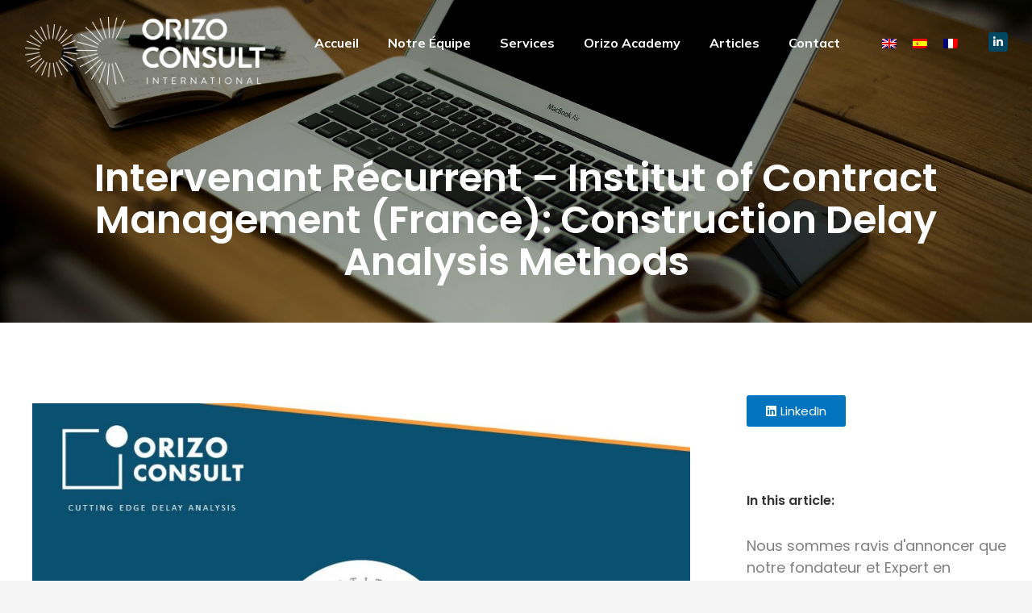

--- FILE ---
content_type: text/html; charset=UTF-8
request_url: https://www.orizoconsult.com/fr/company-news-fr/speaker-icm-france-construction-delay-analysis/
body_size: 22368
content:
<!DOCTYPE html>
<!--[if !(IE 6) | !(IE 7) | !(IE 8)  ]><!-->
<html lang="fr-FR" class="no-js">
<!--<![endif]-->
<head>
	<meta charset="UTF-8" />
		<meta name="viewport" content="width=device-width, initial-scale=1, maximum-scale=1, user-scalable=0">
			<link rel="profile" href="https://gmpg.org/xfn/11" />
	<meta name='robots' content='index, follow, max-image-preview:large, max-snippet:-1, max-video-preview:-1' />

	<!-- This site is optimized with the Yoast SEO plugin v21.1 - https://yoast.com/wordpress/plugins/seo/ -->
	<title>Intervenant Récurrent – Institut of Contract Management (France): Construction Delay Analysis Methods | Orizo Consult International</title>
	<meta name="description" content="Nous sommes ravis d&#039;annoncer que notre fondateur et Expert en retards, Amaël Olivier, a récemment rejoint l&#039;équipe de l&#039;Institut du Contract Management (ICM) en France en tant qu&#039;intervenant récurrent pour les cours et ateliers sur les méthodes d&#039;analyse des retards de construction." />
	<link rel="canonical" href="https://www.orizoconsult.com/fr/company-news-fr/speaker-icm-france-construction-delay-analysis/" />
	<meta property="og:locale" content="fr_FR" />
	<meta property="og:type" content="article" />
	<meta property="og:title" content="Intervenant Récurrent – Institut of Contract Management (France): Construction Delay Analysis Methods | Orizo Consult International" />
	<meta property="og:description" content="Nous sommes ravis d&#039;annoncer que notre fondateur et Expert en retards, Amaël Olivier, a récemment rejoint l&#039;équipe de l&#039;Institut du Contract Management (ICM) en France en tant qu&#039;intervenant récurrent pour les cours et ateliers sur les méthodes d&#039;analyse des retards de construction." />
	<meta property="og:url" content="https://www.orizoconsult.com/fr/company-news-fr/speaker-icm-france-construction-delay-analysis/" />
	<meta property="og:site_name" content="Orizo Consult International" />
	<meta property="article:published_time" content="2023-04-04T07:00:10+00:00" />
	<meta property="article:modified_time" content="2024-06-26T19:41:29+00:00" />
	<meta property="og:image" content="https://www.orizoconsult.com/wp-content/uploads/2023/04/2023-04-06-Institut-du-Contract-Management.jpg" />
	<meta property="og:image:width" content="1134" />
	<meta property="og:image:height" content="1134" />
	<meta property="og:image:type" content="image/jpeg" />
	<meta name="author" content="Orizo Consult" />
	<meta name="twitter:card" content="summary_large_image" />
	<meta name="twitter:label1" content="Écrit par" />
	<meta name="twitter:data1" content="Orizo Consult" />
	<meta name="twitter:label2" content="Durée de lecture estimée" />
	<meta name="twitter:data2" content="1 minute" />
	<script type="application/ld+json" class="yoast-schema-graph">{"@context":"https://schema.org","@graph":[{"@type":"ScholarlyArticle","@id":"https://www.orizoconsult.com/fr/company-news-fr/speaker-icm-france-construction-delay-analysis/#article","isPartOf":{"@id":"https://www.orizoconsult.com/fr/company-news-fr/speaker-icm-france-construction-delay-analysis/"},"author":{"name":"Orizo Consult","@id":"https://www.orizoconsult.com/fr/#/schema/person/43374ce033d979b37e37018ab612c282"},"headline":"Intervenant Récurrent – Institut of Contract Management (France): Construction Delay Analysis Methods","datePublished":"2023-04-04T07:00:10+00:00","dateModified":"2024-06-26T19:41:29+00:00","mainEntityOfPage":{"@id":"https://www.orizoconsult.com/fr/company-news-fr/speaker-icm-france-construction-delay-analysis/"},"wordCount":176,"publisher":{"@id":"https://www.orizoconsult.com/fr/#organization"},"image":{"@id":"https://www.orizoconsult.com/fr/company-news-fr/speaker-icm-france-construction-delay-analysis/#primaryimage"},"thumbnailUrl":"https://www.orizoconsult.com/wp-content/uploads/2023/04/2023-04-06-Institut-du-Contract-Management.jpg","keywords":["analyse-de-retards","construction","expertise judiciaire","France","Speaker"],"articleSection":["Company news"],"inLanguage":"fr-FR"},{"@type":"WebPage","@id":"https://www.orizoconsult.com/fr/company-news-fr/speaker-icm-france-construction-delay-analysis/","url":"https://www.orizoconsult.com/fr/company-news-fr/speaker-icm-france-construction-delay-analysis/","name":"Intervenant Récurrent – Institut of Contract Management (France): Construction Delay Analysis Methods | Orizo Consult International","isPartOf":{"@id":"https://www.orizoconsult.com/fr/#website"},"primaryImageOfPage":{"@id":"https://www.orizoconsult.com/fr/company-news-fr/speaker-icm-france-construction-delay-analysis/#primaryimage"},"image":{"@id":"https://www.orizoconsult.com/fr/company-news-fr/speaker-icm-france-construction-delay-analysis/#primaryimage"},"thumbnailUrl":"https://www.orizoconsult.com/wp-content/uploads/2023/04/2023-04-06-Institut-du-Contract-Management.jpg","datePublished":"2023-04-04T07:00:10+00:00","dateModified":"2024-06-26T19:41:29+00:00","description":"Nous sommes ravis d'annoncer que notre fondateur et Expert en retards, Amaël Olivier, a récemment rejoint l'équipe de l'Institut du Contract Management (ICM) en France en tant qu'intervenant récurrent pour les cours et ateliers sur les méthodes d'analyse des retards de construction.","breadcrumb":{"@id":"https://www.orizoconsult.com/fr/company-news-fr/speaker-icm-france-construction-delay-analysis/#breadcrumb"},"inLanguage":"fr-FR","potentialAction":[{"@type":"ReadAction","target":["https://www.orizoconsult.com/fr/company-news-fr/speaker-icm-france-construction-delay-analysis/"]}]},{"@type":"ImageObject","inLanguage":"fr-FR","@id":"https://www.orizoconsult.com/fr/company-news-fr/speaker-icm-france-construction-delay-analysis/#primaryimage","url":"https://www.orizoconsult.com/wp-content/uploads/2023/04/2023-04-06-Institut-du-Contract-Management.jpg","contentUrl":"https://www.orizoconsult.com/wp-content/uploads/2023/04/2023-04-06-Institut-du-Contract-Management.jpg","width":1134,"height":1134},{"@type":"BreadcrumbList","@id":"https://www.orizoconsult.com/fr/company-news-fr/speaker-icm-france-construction-delay-analysis/#breadcrumb","itemListElement":[{"@type":"ListItem","position":1,"name":"Home","item":"https://www.orizoconsult.com/fr/fr-home/"},{"@type":"ListItem","position":2,"name":"Intervenant Récurrent – Institut of Contract Management (France): Construction Delay Analysis Methods"}]},{"@type":"WebSite","@id":"https://www.orizoconsult.com/fr/#website","url":"https://www.orizoconsult.com/fr/","name":"Orizo Consult International","description":"Cutting Edge Expert Services","publisher":{"@id":"https://www.orizoconsult.com/fr/#organization"},"potentialAction":[{"@type":"SearchAction","target":{"@type":"EntryPoint","urlTemplate":"https://www.orizoconsult.com/fr/?s={search_term_string}"},"query-input":"required name=search_term_string"}],"inLanguage":"fr-FR"},{"@type":"Organization","@id":"https://www.orizoconsult.com/fr/#organization","name":"Orizo Consult","url":"https://www.orizoconsult.com/fr/","logo":{"@type":"ImageObject","inLanguage":"fr-FR","@id":"https://www.orizoconsult.com/fr/#/schema/logo/image/","url":"https://www.orizoconsult.com/wp-content/uploads/2021/07/Main-Horizontal-2.png","contentUrl":"https://www.orizoconsult.com/wp-content/uploads/2021/07/Main-Horizontal-2.png","width":300,"height":105,"caption":"Orizo Consult"},"image":{"@id":"https://www.orizoconsult.com/fr/#/schema/logo/image/"},"sameAs":["https://es.linkedin.com/company/orizo-consult"]},{"@type":"Person","@id":"https://www.orizoconsult.com/fr/#/schema/person/43374ce033d979b37e37018ab612c282","name":"Orizo Consult","image":{"@type":"ImageObject","inLanguage":"fr-FR","@id":"https://www.orizoconsult.com/fr/#/schema/person/image/","url":"https://secure.gravatar.com/avatar/371e357723735f1947537dff18a485e8549239a1b561f5918e42ee7246da67d4?s=96&d=mm&r=g","contentUrl":"https://secure.gravatar.com/avatar/371e357723735f1947537dff18a485e8549239a1b561f5918e42ee7246da67d4?s=96&d=mm&r=g","caption":"Orizo Consult"},"description":"Company communications."}]}</script>
	<!-- / Yoast SEO plugin. -->


<link rel='dns-prefetch' href='//www.googletagmanager.com' />
<link rel='dns-prefetch' href='//fonts.googleapis.com' />
<link rel="alternate" type="application/rss+xml" title="Orizo Consult International &raquo; Flux" href="https://www.orizoconsult.com/fr/feed/" />
<link rel="alternate" title="oEmbed (JSON)" type="application/json+oembed" href="https://www.orizoconsult.com/fr/wp-json/oembed/1.0/embed?url=https%3A%2F%2Fwww.orizoconsult.com%2Ffr%2Fcompany-news-fr%2Fspeaker-icm-france-construction-delay-analysis%2F" />
<link rel="alternate" title="oEmbed (XML)" type="text/xml+oembed" href="https://www.orizoconsult.com/fr/wp-json/oembed/1.0/embed?url=https%3A%2F%2Fwww.orizoconsult.com%2Ffr%2Fcompany-news-fr%2Fspeaker-icm-france-construction-delay-analysis%2F&#038;format=xml" />
		<!-- This site uses the Google Analytics by MonsterInsights plugin v9.11.1 - Using Analytics tracking - https://www.monsterinsights.com/ -->
							<script src="//www.googletagmanager.com/gtag/js?id=G-8XDMB8YZ8N"  data-cfasync="false" data-wpfc-render="false" type="text/javascript" async></script>
			<script data-cfasync="false" data-wpfc-render="false" type="text/javascript">
				var mi_version = '9.11.1';
				var mi_track_user = true;
				var mi_no_track_reason = '';
								var MonsterInsightsDefaultLocations = {"page_location":"https:\/\/www.orizoconsult.com\/fr\/company-news-fr\/speaker-icm-france-construction-delay-analysis\/"};
								if ( typeof MonsterInsightsPrivacyGuardFilter === 'function' ) {
					var MonsterInsightsLocations = (typeof MonsterInsightsExcludeQuery === 'object') ? MonsterInsightsPrivacyGuardFilter( MonsterInsightsExcludeQuery ) : MonsterInsightsPrivacyGuardFilter( MonsterInsightsDefaultLocations );
				} else {
					var MonsterInsightsLocations = (typeof MonsterInsightsExcludeQuery === 'object') ? MonsterInsightsExcludeQuery : MonsterInsightsDefaultLocations;
				}

								var disableStrs = [
										'ga-disable-G-8XDMB8YZ8N',
									];

				/* Function to detect opted out users */
				function __gtagTrackerIsOptedOut() {
					for (var index = 0; index < disableStrs.length; index++) {
						if (document.cookie.indexOf(disableStrs[index] + '=true') > -1) {
							return true;
						}
					}

					return false;
				}

				/* Disable tracking if the opt-out cookie exists. */
				if (__gtagTrackerIsOptedOut()) {
					for (var index = 0; index < disableStrs.length; index++) {
						window[disableStrs[index]] = true;
					}
				}

				/* Opt-out function */
				function __gtagTrackerOptout() {
					for (var index = 0; index < disableStrs.length; index++) {
						document.cookie = disableStrs[index] + '=true; expires=Thu, 31 Dec 2099 23:59:59 UTC; path=/';
						window[disableStrs[index]] = true;
					}
				}

				if ('undefined' === typeof gaOptout) {
					function gaOptout() {
						__gtagTrackerOptout();
					}
				}
								window.dataLayer = window.dataLayer || [];

				window.MonsterInsightsDualTracker = {
					helpers: {},
					trackers: {},
				};
				if (mi_track_user) {
					function __gtagDataLayer() {
						dataLayer.push(arguments);
					}

					function __gtagTracker(type, name, parameters) {
						if (!parameters) {
							parameters = {};
						}

						if (parameters.send_to) {
							__gtagDataLayer.apply(null, arguments);
							return;
						}

						if (type === 'event') {
														parameters.send_to = monsterinsights_frontend.v4_id;
							var hookName = name;
							if (typeof parameters['event_category'] !== 'undefined') {
								hookName = parameters['event_category'] + ':' + name;
							}

							if (typeof MonsterInsightsDualTracker.trackers[hookName] !== 'undefined') {
								MonsterInsightsDualTracker.trackers[hookName](parameters);
							} else {
								__gtagDataLayer('event', name, parameters);
							}
							
						} else {
							__gtagDataLayer.apply(null, arguments);
						}
					}

					__gtagTracker('js', new Date());
					__gtagTracker('set', {
						'developer_id.dZGIzZG': true,
											});
					if ( MonsterInsightsLocations.page_location ) {
						__gtagTracker('set', MonsterInsightsLocations);
					}
										__gtagTracker('config', 'G-8XDMB8YZ8N', {"forceSSL":"true","link_attribution":"true"} );
										window.gtag = __gtagTracker;										(function () {
						/* https://developers.google.com/analytics/devguides/collection/analyticsjs/ */
						/* ga and __gaTracker compatibility shim. */
						var noopfn = function () {
							return null;
						};
						var newtracker = function () {
							return new Tracker();
						};
						var Tracker = function () {
							return null;
						};
						var p = Tracker.prototype;
						p.get = noopfn;
						p.set = noopfn;
						p.send = function () {
							var args = Array.prototype.slice.call(arguments);
							args.unshift('send');
							__gaTracker.apply(null, args);
						};
						var __gaTracker = function () {
							var len = arguments.length;
							if (len === 0) {
								return;
							}
							var f = arguments[len - 1];
							if (typeof f !== 'object' || f === null || typeof f.hitCallback !== 'function') {
								if ('send' === arguments[0]) {
									var hitConverted, hitObject = false, action;
									if ('event' === arguments[1]) {
										if ('undefined' !== typeof arguments[3]) {
											hitObject = {
												'eventAction': arguments[3],
												'eventCategory': arguments[2],
												'eventLabel': arguments[4],
												'value': arguments[5] ? arguments[5] : 1,
											}
										}
									}
									if ('pageview' === arguments[1]) {
										if ('undefined' !== typeof arguments[2]) {
											hitObject = {
												'eventAction': 'page_view',
												'page_path': arguments[2],
											}
										}
									}
									if (typeof arguments[2] === 'object') {
										hitObject = arguments[2];
									}
									if (typeof arguments[5] === 'object') {
										Object.assign(hitObject, arguments[5]);
									}
									if ('undefined' !== typeof arguments[1].hitType) {
										hitObject = arguments[1];
										if ('pageview' === hitObject.hitType) {
											hitObject.eventAction = 'page_view';
										}
									}
									if (hitObject) {
										action = 'timing' === arguments[1].hitType ? 'timing_complete' : hitObject.eventAction;
										hitConverted = mapArgs(hitObject);
										__gtagTracker('event', action, hitConverted);
									}
								}
								return;
							}

							function mapArgs(args) {
								var arg, hit = {};
								var gaMap = {
									'eventCategory': 'event_category',
									'eventAction': 'event_action',
									'eventLabel': 'event_label',
									'eventValue': 'event_value',
									'nonInteraction': 'non_interaction',
									'timingCategory': 'event_category',
									'timingVar': 'name',
									'timingValue': 'value',
									'timingLabel': 'event_label',
									'page': 'page_path',
									'location': 'page_location',
									'title': 'page_title',
									'referrer' : 'page_referrer',
								};
								for (arg in args) {
																		if (!(!args.hasOwnProperty(arg) || !gaMap.hasOwnProperty(arg))) {
										hit[gaMap[arg]] = args[arg];
									} else {
										hit[arg] = args[arg];
									}
								}
								return hit;
							}

							try {
								f.hitCallback();
							} catch (ex) {
							}
						};
						__gaTracker.create = newtracker;
						__gaTracker.getByName = newtracker;
						__gaTracker.getAll = function () {
							return [];
						};
						__gaTracker.remove = noopfn;
						__gaTracker.loaded = true;
						window['__gaTracker'] = __gaTracker;
					})();
									} else {
										console.log("");
					(function () {
						function __gtagTracker() {
							return null;
						}

						window['__gtagTracker'] = __gtagTracker;
						window['gtag'] = __gtagTracker;
					})();
									}
			</script>
							<!-- / Google Analytics by MonsterInsights -->
		<style id='wp-img-auto-sizes-contain-inline-css' type='text/css'>
img:is([sizes=auto i],[sizes^="auto," i]){contain-intrinsic-size:3000px 1500px}
/*# sourceURL=wp-img-auto-sizes-contain-inline-css */
</style>
<style id='wp-emoji-styles-inline-css' type='text/css'>

	img.wp-smiley, img.emoji {
		display: inline !important;
		border: none !important;
		box-shadow: none !important;
		height: 1em !important;
		width: 1em !important;
		margin: 0 0.07em !important;
		vertical-align: -0.1em !important;
		background: none !important;
		padding: 0 !important;
	}
/*# sourceURL=wp-emoji-styles-inline-css */
</style>
<link rel='stylesheet' id='wp-block-library-css' href='https://www.orizoconsult.com/wp-includes/css/dist/block-library/style.min.css?ver=6e0728ebb67d668afa587a54f804e703' type='text/css' media='all' />
<style id='global-styles-inline-css' type='text/css'>
:root{--wp--preset--aspect-ratio--square: 1;--wp--preset--aspect-ratio--4-3: 4/3;--wp--preset--aspect-ratio--3-4: 3/4;--wp--preset--aspect-ratio--3-2: 3/2;--wp--preset--aspect-ratio--2-3: 2/3;--wp--preset--aspect-ratio--16-9: 16/9;--wp--preset--aspect-ratio--9-16: 9/16;--wp--preset--color--black: #000000;--wp--preset--color--cyan-bluish-gray: #abb8c3;--wp--preset--color--white: #FFF;--wp--preset--color--pale-pink: #f78da7;--wp--preset--color--vivid-red: #cf2e2e;--wp--preset--color--luminous-vivid-orange: #ff6900;--wp--preset--color--luminous-vivid-amber: #fcb900;--wp--preset--color--light-green-cyan: #7bdcb5;--wp--preset--color--vivid-green-cyan: #00d084;--wp--preset--color--pale-cyan-blue: #8ed1fc;--wp--preset--color--vivid-cyan-blue: #0693e3;--wp--preset--color--vivid-purple: #9b51e0;--wp--preset--color--accent: #c0ba00;--wp--preset--color--dark-gray: #111;--wp--preset--color--light-gray: #767676;--wp--preset--gradient--vivid-cyan-blue-to-vivid-purple: linear-gradient(135deg,rgb(6,147,227) 0%,rgb(155,81,224) 100%);--wp--preset--gradient--light-green-cyan-to-vivid-green-cyan: linear-gradient(135deg,rgb(122,220,180) 0%,rgb(0,208,130) 100%);--wp--preset--gradient--luminous-vivid-amber-to-luminous-vivid-orange: linear-gradient(135deg,rgb(252,185,0) 0%,rgb(255,105,0) 100%);--wp--preset--gradient--luminous-vivid-orange-to-vivid-red: linear-gradient(135deg,rgb(255,105,0) 0%,rgb(207,46,46) 100%);--wp--preset--gradient--very-light-gray-to-cyan-bluish-gray: linear-gradient(135deg,rgb(238,238,238) 0%,rgb(169,184,195) 100%);--wp--preset--gradient--cool-to-warm-spectrum: linear-gradient(135deg,rgb(74,234,220) 0%,rgb(151,120,209) 20%,rgb(207,42,186) 40%,rgb(238,44,130) 60%,rgb(251,105,98) 80%,rgb(254,248,76) 100%);--wp--preset--gradient--blush-light-purple: linear-gradient(135deg,rgb(255,206,236) 0%,rgb(152,150,240) 100%);--wp--preset--gradient--blush-bordeaux: linear-gradient(135deg,rgb(254,205,165) 0%,rgb(254,45,45) 50%,rgb(107,0,62) 100%);--wp--preset--gradient--luminous-dusk: linear-gradient(135deg,rgb(255,203,112) 0%,rgb(199,81,192) 50%,rgb(65,88,208) 100%);--wp--preset--gradient--pale-ocean: linear-gradient(135deg,rgb(255,245,203) 0%,rgb(182,227,212) 50%,rgb(51,167,181) 100%);--wp--preset--gradient--electric-grass: linear-gradient(135deg,rgb(202,248,128) 0%,rgb(113,206,126) 100%);--wp--preset--gradient--midnight: linear-gradient(135deg,rgb(2,3,129) 0%,rgb(40,116,252) 100%);--wp--preset--font-size--small: 13px;--wp--preset--font-size--medium: 20px;--wp--preset--font-size--large: 36px;--wp--preset--font-size--x-large: 42px;--wp--preset--spacing--20: 0.44rem;--wp--preset--spacing--30: 0.67rem;--wp--preset--spacing--40: 1rem;--wp--preset--spacing--50: 1.5rem;--wp--preset--spacing--60: 2.25rem;--wp--preset--spacing--70: 3.38rem;--wp--preset--spacing--80: 5.06rem;--wp--preset--shadow--natural: 6px 6px 9px rgba(0, 0, 0, 0.2);--wp--preset--shadow--deep: 12px 12px 50px rgba(0, 0, 0, 0.4);--wp--preset--shadow--sharp: 6px 6px 0px rgba(0, 0, 0, 0.2);--wp--preset--shadow--outlined: 6px 6px 0px -3px rgb(255, 255, 255), 6px 6px rgb(0, 0, 0);--wp--preset--shadow--crisp: 6px 6px 0px rgb(0, 0, 0);}:where(.is-layout-flex){gap: 0.5em;}:where(.is-layout-grid){gap: 0.5em;}body .is-layout-flex{display: flex;}.is-layout-flex{flex-wrap: wrap;align-items: center;}.is-layout-flex > :is(*, div){margin: 0;}body .is-layout-grid{display: grid;}.is-layout-grid > :is(*, div){margin: 0;}:where(.wp-block-columns.is-layout-flex){gap: 2em;}:where(.wp-block-columns.is-layout-grid){gap: 2em;}:where(.wp-block-post-template.is-layout-flex){gap: 1.25em;}:where(.wp-block-post-template.is-layout-grid){gap: 1.25em;}.has-black-color{color: var(--wp--preset--color--black) !important;}.has-cyan-bluish-gray-color{color: var(--wp--preset--color--cyan-bluish-gray) !important;}.has-white-color{color: var(--wp--preset--color--white) !important;}.has-pale-pink-color{color: var(--wp--preset--color--pale-pink) !important;}.has-vivid-red-color{color: var(--wp--preset--color--vivid-red) !important;}.has-luminous-vivid-orange-color{color: var(--wp--preset--color--luminous-vivid-orange) !important;}.has-luminous-vivid-amber-color{color: var(--wp--preset--color--luminous-vivid-amber) !important;}.has-light-green-cyan-color{color: var(--wp--preset--color--light-green-cyan) !important;}.has-vivid-green-cyan-color{color: var(--wp--preset--color--vivid-green-cyan) !important;}.has-pale-cyan-blue-color{color: var(--wp--preset--color--pale-cyan-blue) !important;}.has-vivid-cyan-blue-color{color: var(--wp--preset--color--vivid-cyan-blue) !important;}.has-vivid-purple-color{color: var(--wp--preset--color--vivid-purple) !important;}.has-black-background-color{background-color: var(--wp--preset--color--black) !important;}.has-cyan-bluish-gray-background-color{background-color: var(--wp--preset--color--cyan-bluish-gray) !important;}.has-white-background-color{background-color: var(--wp--preset--color--white) !important;}.has-pale-pink-background-color{background-color: var(--wp--preset--color--pale-pink) !important;}.has-vivid-red-background-color{background-color: var(--wp--preset--color--vivid-red) !important;}.has-luminous-vivid-orange-background-color{background-color: var(--wp--preset--color--luminous-vivid-orange) !important;}.has-luminous-vivid-amber-background-color{background-color: var(--wp--preset--color--luminous-vivid-amber) !important;}.has-light-green-cyan-background-color{background-color: var(--wp--preset--color--light-green-cyan) !important;}.has-vivid-green-cyan-background-color{background-color: var(--wp--preset--color--vivid-green-cyan) !important;}.has-pale-cyan-blue-background-color{background-color: var(--wp--preset--color--pale-cyan-blue) !important;}.has-vivid-cyan-blue-background-color{background-color: var(--wp--preset--color--vivid-cyan-blue) !important;}.has-vivid-purple-background-color{background-color: var(--wp--preset--color--vivid-purple) !important;}.has-black-border-color{border-color: var(--wp--preset--color--black) !important;}.has-cyan-bluish-gray-border-color{border-color: var(--wp--preset--color--cyan-bluish-gray) !important;}.has-white-border-color{border-color: var(--wp--preset--color--white) !important;}.has-pale-pink-border-color{border-color: var(--wp--preset--color--pale-pink) !important;}.has-vivid-red-border-color{border-color: var(--wp--preset--color--vivid-red) !important;}.has-luminous-vivid-orange-border-color{border-color: var(--wp--preset--color--luminous-vivid-orange) !important;}.has-luminous-vivid-amber-border-color{border-color: var(--wp--preset--color--luminous-vivid-amber) !important;}.has-light-green-cyan-border-color{border-color: var(--wp--preset--color--light-green-cyan) !important;}.has-vivid-green-cyan-border-color{border-color: var(--wp--preset--color--vivid-green-cyan) !important;}.has-pale-cyan-blue-border-color{border-color: var(--wp--preset--color--pale-cyan-blue) !important;}.has-vivid-cyan-blue-border-color{border-color: var(--wp--preset--color--vivid-cyan-blue) !important;}.has-vivid-purple-border-color{border-color: var(--wp--preset--color--vivid-purple) !important;}.has-vivid-cyan-blue-to-vivid-purple-gradient-background{background: var(--wp--preset--gradient--vivid-cyan-blue-to-vivid-purple) !important;}.has-light-green-cyan-to-vivid-green-cyan-gradient-background{background: var(--wp--preset--gradient--light-green-cyan-to-vivid-green-cyan) !important;}.has-luminous-vivid-amber-to-luminous-vivid-orange-gradient-background{background: var(--wp--preset--gradient--luminous-vivid-amber-to-luminous-vivid-orange) !important;}.has-luminous-vivid-orange-to-vivid-red-gradient-background{background: var(--wp--preset--gradient--luminous-vivid-orange-to-vivid-red) !important;}.has-very-light-gray-to-cyan-bluish-gray-gradient-background{background: var(--wp--preset--gradient--very-light-gray-to-cyan-bluish-gray) !important;}.has-cool-to-warm-spectrum-gradient-background{background: var(--wp--preset--gradient--cool-to-warm-spectrum) !important;}.has-blush-light-purple-gradient-background{background: var(--wp--preset--gradient--blush-light-purple) !important;}.has-blush-bordeaux-gradient-background{background: var(--wp--preset--gradient--blush-bordeaux) !important;}.has-luminous-dusk-gradient-background{background: var(--wp--preset--gradient--luminous-dusk) !important;}.has-pale-ocean-gradient-background{background: var(--wp--preset--gradient--pale-ocean) !important;}.has-electric-grass-gradient-background{background: var(--wp--preset--gradient--electric-grass) !important;}.has-midnight-gradient-background{background: var(--wp--preset--gradient--midnight) !important;}.has-small-font-size{font-size: var(--wp--preset--font-size--small) !important;}.has-medium-font-size{font-size: var(--wp--preset--font-size--medium) !important;}.has-large-font-size{font-size: var(--wp--preset--font-size--large) !important;}.has-x-large-font-size{font-size: var(--wp--preset--font-size--x-large) !important;}
/*# sourceURL=global-styles-inline-css */
</style>

<style id='classic-theme-styles-inline-css' type='text/css'>
/*! This file is auto-generated */
.wp-block-button__link{color:#fff;background-color:#32373c;border-radius:9999px;box-shadow:none;text-decoration:none;padding:calc(.667em + 2px) calc(1.333em + 2px);font-size:1.125em}.wp-block-file__button{background:#32373c;color:#fff;text-decoration:none}
/*# sourceURL=/wp-includes/css/classic-themes.min.css */
</style>
<link rel='stylesheet' id='contact-form-7-css' href='https://www.orizoconsult.com/wp-content/plugins/contact-form-7/includes/css/styles.css?ver=5.8' type='text/css' media='all' />
<link rel='stylesheet' id='widgetopts-styles-css' href='https://www.orizoconsult.com/wp-content/plugins/widget-options/assets/css/widget-options.css' type='text/css' media='all' />
<link rel='stylesheet' id='wpml-legacy-horizontal-list-0-css' href='https://www.orizoconsult.com/wp-content/plugins/sitepress-multilingual-cms/templates/language-switchers/legacy-list-horizontal/style.min.css?ver=1' type='text/css' media='all' />
<link rel='stylesheet' id='the7-font-css' href='https://www.orizoconsult.com/wp-content/themes/dt-the7/fonts/icomoon-the7-font/icomoon-the7-font.min.css?ver=11.7.2' type='text/css' media='all' />
<link rel='stylesheet' id='the7-awesome-fonts-css' href='https://www.orizoconsult.com/wp-content/themes/dt-the7/fonts/FontAwesome/css/all.min.css?ver=11.7.2' type='text/css' media='all' />
<link rel='stylesheet' id='elementor-icons-css' href='https://www.orizoconsult.com/wp-content/plugins/elementor/assets/lib/eicons/css/elementor-icons.min.css?ver=5.23.0' type='text/css' media='all' />
<link rel='stylesheet' id='elementor-frontend-css' href='https://www.orizoconsult.com/wp-content/plugins/elementor/assets/css/frontend.min.css?ver=3.16.0' type='text/css' media='all' />
<link rel='stylesheet' id='swiper-css' href='https://www.orizoconsult.com/wp-content/plugins/elementor/assets/lib/swiper/css/swiper.min.css?ver=5.3.6' type='text/css' media='all' />
<link rel='stylesheet' id='elementor-post-7-css' href='https://www.orizoconsult.com/wp-content/uploads/elementor/css/post-7.css?ver=1740855902' type='text/css' media='all' />
<link rel='stylesheet' id='elementor-pro-css' href='https://www.orizoconsult.com/wp-content/plugins/pro-elements/assets/css/frontend.min.css?ver=3.15.1' type='text/css' media='all' />
<link rel='stylesheet' id='elementor-global-css' href='https://www.orizoconsult.com/wp-content/uploads/elementor/css/global.css?ver=1740855902' type='text/css' media='all' />
<link rel='stylesheet' id='elementor-post-8261-css' href='https://www.orizoconsult.com/wp-content/uploads/elementor/css/post-8261.css?ver=1740946447' type='text/css' media='all' />
<link rel='stylesheet' id='elementor-post-1432-css' href='https://www.orizoconsult.com/wp-content/uploads/elementor/css/post-1432.css?ver=1740858266' type='text/css' media='all' />
<link rel='stylesheet' id='elementor-post-8601-css' href='https://www.orizoconsult.com/wp-content/uploads/elementor/css/post-8601.css?ver=1740857668' type='text/css' media='all' />
<link rel='stylesheet' id='elementor-post-1448-css' href='https://www.orizoconsult.com/wp-content/uploads/elementor/css/post-1448.css?ver=1740858266' type='text/css' media='all' />
<link rel='stylesheet' id='dt-web-fonts-css' href='https://fonts.googleapis.com/css?family=Mulish:400,600,700,800%7CRoboto:400,600,700%7CPoppins:400,600,700' type='text/css' media='all' />
<link rel='stylesheet' id='dt-main-css' href='https://www.orizoconsult.com/wp-content/themes/dt-the7/css/main.min.css?ver=11.7.2' type='text/css' media='all' />
<style id='dt-main-inline-css' type='text/css'>
body #load {
  display: block;
  height: 100%;
  overflow: hidden;
  position: fixed;
  width: 100%;
  z-index: 9901;
  opacity: 1;
  visibility: visible;
  transition: all .35s ease-out;
}
.load-wrap {
  width: 100%;
  height: 100%;
  background-position: center center;
  background-repeat: no-repeat;
  text-align: center;
  display: -ms-flexbox;
  display: -ms-flex;
  display: flex;
  -ms-align-items: center;
  -ms-flex-align: center;
  align-items: center;
  -ms-flex-flow: column wrap;
  flex-flow: column wrap;
  -ms-flex-pack: center;
  -ms-justify-content: center;
  justify-content: center;
}
.load-wrap > svg {
  position: absolute;
  top: 50%;
  left: 50%;
  transform: translate(-50%,-50%);
}
#load {
  background: var(--the7-elementor-beautiful-loading-bg,#ffffff);
  --the7-beautiful-spinner-color2: var(--the7-beautiful-spinner-color,#004762);
}

/*# sourceURL=dt-main-inline-css */
</style>
<link rel='stylesheet' id='the7-custom-scrollbar-css' href='https://www.orizoconsult.com/wp-content/themes/dt-the7/lib/custom-scrollbar/custom-scrollbar.min.css?ver=11.7.2' type='text/css' media='all' />
<link rel='stylesheet' id='the7-core-css' href='https://www.orizoconsult.com/wp-content/plugins/dt-the7-core/assets/css/post-type.min.css?ver=2.7.6' type='text/css' media='all' />
<link rel='stylesheet' id='the7-css-vars-css' href='https://www.orizoconsult.com/wp-content/uploads/the7-css/css-vars.css?ver=ebcbb36330b4' type='text/css' media='all' />
<link rel='stylesheet' id='dt-custom-css' href='https://www.orizoconsult.com/wp-content/uploads/the7-css/custom.css?ver=ebcbb36330b4' type='text/css' media='all' />
<link rel='stylesheet' id='dt-media-css' href='https://www.orizoconsult.com/wp-content/uploads/the7-css/media.css?ver=ebcbb36330b4' type='text/css' media='all' />
<link rel='stylesheet' id='the7-mega-menu-css' href='https://www.orizoconsult.com/wp-content/uploads/the7-css/mega-menu.css?ver=ebcbb36330b4' type='text/css' media='all' />
<link rel='stylesheet' id='the7-elements-albums-portfolio-css' href='https://www.orizoconsult.com/wp-content/uploads/the7-css/the7-elements-albums-portfolio.css?ver=ebcbb36330b4' type='text/css' media='all' />
<link rel='stylesheet' id='the7-elements-css' href='https://www.orizoconsult.com/wp-content/uploads/the7-css/post-type-dynamic.css?ver=ebcbb36330b4' type='text/css' media='all' />
<link rel='stylesheet' id='style-css' href='https://www.orizoconsult.com/wp-content/themes/dt-the7/style.css?ver=11.7.2' type='text/css' media='all' />
<link rel='stylesheet' id='the7-elementor-global-css' href='https://www.orizoconsult.com/wp-content/themes/dt-the7/css/compatibility/elementor/elementor-global.min.css?ver=11.7.2' type='text/css' media='all' />
<link rel='stylesheet' id='google-fonts-1-css' href='https://fonts.googleapis.com/css?family=Poppins%3A100%2C100italic%2C200%2C200italic%2C300%2C300italic%2C400%2C400italic%2C500%2C500italic%2C600%2C600italic%2C700%2C700italic%2C800%2C800italic%2C900%2C900italic&#038;display=auto&#038;ver=6.9' type='text/css' media='all' />
<link rel='stylesheet' id='elementor-icons-shared-0-css' href='https://www.orizoconsult.com/wp-content/plugins/elementor/assets/lib/font-awesome/css/fontawesome.min.css?ver=5.15.3' type='text/css' media='all' />
<link rel='stylesheet' id='elementor-icons-fa-brands-css' href='https://www.orizoconsult.com/wp-content/plugins/elementor/assets/lib/font-awesome/css/brands.min.css?ver=5.15.3' type='text/css' media='all' />
<link rel="preconnect" href="https://fonts.gstatic.com/" crossorigin><script type="text/javascript" src="https://www.orizoconsult.com/wp-includes/js/jquery/jquery.min.js?ver=3.7.1" id="jquery-core-js"></script>
<script type="text/javascript" src="https://www.orizoconsult.com/wp-includes/js/jquery/jquery-migrate.min.js?ver=3.4.1" id="jquery-migrate-js"></script>
<script type="text/javascript" id="wpml-cookie-js-extra">
/* <![CDATA[ */
var wpml_cookies = {"wp-wpml_current_language":{"value":"fr","expires":1,"path":"/"}};
var wpml_cookies = {"wp-wpml_current_language":{"value":"fr","expires":1,"path":"/"}};
//# sourceURL=wpml-cookie-js-extra
/* ]]> */
</script>
<script type="text/javascript" src="https://www.orizoconsult.com/wp-content/plugins/sitepress-multilingual-cms/res/js/cookies/language-cookie.js?ver=486900" id="wpml-cookie-js" defer="defer" data-wp-strategy="defer"></script>
<script type="text/javascript" src="https://www.orizoconsult.com/wp-content/plugins/google-analytics-for-wordpress/assets/js/frontend-gtag.js?ver=9.11.1" id="monsterinsights-frontend-script-js" async="async" data-wp-strategy="async"></script>
<script data-cfasync="false" data-wpfc-render="false" type="text/javascript" id='monsterinsights-frontend-script-js-extra'>/* <![CDATA[ */
var monsterinsights_frontend = {"js_events_tracking":"true","download_extensions":"doc,pdf,ppt,zip,xls,docx,pptx,xlsx,exe","inbound_paths":"[]","home_url":"https:\/\/www.orizoconsult.com\/fr\/","hash_tracking":"false","v4_id":"G-8XDMB8YZ8N"};/* ]]> */
</script>

<!-- Extrait Google Analytics ajouté par Site Kit -->
<script type="text/javascript" src="https://www.googletagmanager.com/gtag/js?id=UA-225356260-1" id="google_gtagjs-js" async></script>
<script type="text/javascript" id="google_gtagjs-js-after">
/* <![CDATA[ */
window.dataLayer = window.dataLayer || [];function gtag(){dataLayer.push(arguments);}
gtag('set', 'linker', {"domains":["www.orizoconsult.com"]} );
gtag("js", new Date());
gtag("set", "developer_id.dZTNiMT", true);
gtag("config", "UA-225356260-1", {"anonymize_ip":true});
gtag("config", "G-8XDMB8YZ8N");
//# sourceURL=google_gtagjs-js-after
/* ]]> */
</script>

<!-- Arrêter l&#039;extrait Google Analytics ajouté par Site Kit -->
<script type="text/javascript" id="dt-above-fold-js-extra">
/* <![CDATA[ */
var dtLocal = {"themeUrl":"https://www.orizoconsult.com/wp-content/themes/dt-the7","passText":"Pour voir ce contenu, entrer le mots de passe:","moreButtonText":{"loading":"Chargement ...","loadMore":"Charger la suite"},"postID":"8261","ajaxurl":"https://www.orizoconsult.com/wp-admin/admin-ajax.php","REST":{"baseUrl":"https://www.orizoconsult.com/fr/wp-json/the7/v1","endpoints":{"sendMail":"/send-mail"}},"contactMessages":{"required":"One or more fields have an error. Please check and try again.","terms":"Veuillez accepter la politique de confidentialit\u00e9.","fillTheCaptchaError":"Veuillez remplir le captcha."},"captchaSiteKey":"","ajaxNonce":"f3303555fc","pageData":"","themeSettings":{"smoothScroll":"off","lazyLoading":false,"desktopHeader":{"height":90},"ToggleCaptionEnabled":"disabled","ToggleCaption":"Navigation","floatingHeader":{"showAfter":150,"showMenu":true,"height":60,"logo":{"showLogo":true,"html":"\u003Cimg class=\" preload-me\" src=\"https://www.orizoconsult.com/wp-content/uploads/2024/07/OCI_Logo_Title_White.png\" srcset=\"https://www.orizoconsult.com/wp-content/uploads/2024/07/OCI_Logo_Title_White.png 2579w, https://www.orizoconsult.com/wp-content/uploads/2024/07/OCI_Logo_Title_White.png 2579w\" width=\"2579\" height=\"515\"   sizes=\"2579px\" alt=\"Orizo Consult International\" /\u003E","url":"https://www.orizoconsult.com/fr/"}},"topLine":{"floatingTopLine":{"logo":{"showLogo":false,"html":""}}},"mobileHeader":{"firstSwitchPoint":1050,"secondSwitchPoint":778,"firstSwitchPointHeight":60,"secondSwitchPointHeight":60,"mobileToggleCaptionEnabled":"disabled","mobileToggleCaption":"Menu"},"stickyMobileHeaderFirstSwitch":{"logo":{"html":"\u003Cimg class=\" preload-me\" src=\"https://www.orizoconsult.com/wp-content/uploads/2024/07/OCI_Logo_Title_White.png\" srcset=\"https://www.orizoconsult.com/wp-content/uploads/2024/07/OCI_Logo_Title_White.png 2579w, https://www.orizoconsult.com/wp-content/uploads/2024/07/OCI_Logo_Title_White.png 2579w\" width=\"2579\" height=\"515\"   sizes=\"2579px\" alt=\"Orizo Consult International\" /\u003E"}},"stickyMobileHeaderSecondSwitch":{"logo":{"html":"\u003Cimg class=\" preload-me\" src=\"https://www.orizoconsult.com/wp-content/uploads/2024/07/OCI_Logo_Title_White.png\" srcset=\"https://www.orizoconsult.com/wp-content/uploads/2024/07/OCI_Logo_Title_White.png 2579w, https://www.orizoconsult.com/wp-content/uploads/2024/07/OCI_Logo_Title_White.png 2579w\" width=\"2579\" height=\"515\"   sizes=\"2579px\" alt=\"Orizo Consult International\" /\u003E"}},"sidebar":{"switchPoint":992},"boxedWidth":"1280px"},"elementor":{"settings":{"container_width":1300}}};
var dtShare = {"shareButtonText":{"facebook":"Partager sur Facebook","twitter":"Partager sur Twitter","pinterest":"Partager sur Pinterest","linkedin":"Partager sur Linkedin","whatsapp":"Partager sur Whatsapp"},"overlayOpacity":"90"};
//# sourceURL=dt-above-fold-js-extra
/* ]]> */
</script>
<script type="text/javascript" src="https://www.orizoconsult.com/wp-content/themes/dt-the7/js/above-the-fold.min.js?ver=11.7.2" id="dt-above-fold-js"></script>
<link rel="https://api.w.org/" href="https://www.orizoconsult.com/fr/wp-json/" /><link rel="alternate" title="JSON" type="application/json" href="https://www.orizoconsult.com/fr/wp-json/wp/v2/posts/8261" /><link rel="EditURI" type="application/rsd+xml" title="RSD" href="https://www.orizoconsult.com/xmlrpc.php?rsd" />
<meta name="generator" content="WPML ver:4.8.6 stt:1,4,2;" />
<meta name="generator" content="Site Kit by Google 1.109.0" /><!-- Google tag (gtag.js) - Google Analytics -->
<script async src="https://www.googletagmanager.com/gtag/js?id=G-8XDMB8YZ8N">
</script>
<script>
  window.dataLayer = window.dataLayer || [];
  function gtag(){dataLayer.push(arguments);}
  gtag('js', new Date());

  gtag('config', 'G-8XDMB8YZ8N');
</script>
<meta name="generator" content="Elementor 3.16.0; features: e_dom_optimization, e_optimized_assets_loading; settings: css_print_method-external, google_font-enabled, font_display-auto">
<meta name="generator" content="Powered by Slider Revolution 6.6.16 - responsive, Mobile-Friendly Slider Plugin for WordPress with comfortable drag and drop interface." />
<style type="text/css">.saboxplugin-wrap{-webkit-box-sizing:border-box;-moz-box-sizing:border-box;-ms-box-sizing:border-box;box-sizing:border-box;border:1px solid #eee;width:100%;clear:both;display:block;overflow:hidden;word-wrap:break-word;position:relative}.saboxplugin-wrap .saboxplugin-gravatar{float:left;padding:0 20px 20px 20px}.saboxplugin-wrap .saboxplugin-gravatar img{max-width:100px;height:auto;border-radius:0;}.saboxplugin-wrap .saboxplugin-authorname{font-size:18px;line-height:1;margin:20px 0 0 20px;display:block}.saboxplugin-wrap .saboxplugin-authorname a{text-decoration:none}.saboxplugin-wrap .saboxplugin-authorname a:focus{outline:0}.saboxplugin-wrap .saboxplugin-desc{display:block;margin:5px 20px}.saboxplugin-wrap .saboxplugin-desc a{text-decoration:underline}.saboxplugin-wrap .saboxplugin-desc p{margin:5px 0 12px}.saboxplugin-wrap .saboxplugin-web{margin:0 20px 15px;text-align:left}.saboxplugin-wrap .sab-web-position{text-align:right}.saboxplugin-wrap .saboxplugin-web a{color:#ccc;text-decoration:none}.saboxplugin-wrap .saboxplugin-socials{position:relative;display:block;background:#fcfcfc;padding:5px;border-top:1px solid #eee}.saboxplugin-wrap .saboxplugin-socials a svg{width:20px;height:20px}.saboxplugin-wrap .saboxplugin-socials a svg .st2{fill:#fff; transform-origin:center center;}.saboxplugin-wrap .saboxplugin-socials a svg .st1{fill:rgba(0,0,0,.3)}.saboxplugin-wrap .saboxplugin-socials a:hover{opacity:.8;-webkit-transition:opacity .4s;-moz-transition:opacity .4s;-o-transition:opacity .4s;transition:opacity .4s;box-shadow:none!important;-webkit-box-shadow:none!important}.saboxplugin-wrap .saboxplugin-socials .saboxplugin-icon-color{box-shadow:none;padding:0;border:0;-webkit-transition:opacity .4s;-moz-transition:opacity .4s;-o-transition:opacity .4s;transition:opacity .4s;display:inline-block;color:#fff;font-size:0;text-decoration:inherit;margin:5px;-webkit-border-radius:0;-moz-border-radius:0;-ms-border-radius:0;-o-border-radius:0;border-radius:0;overflow:hidden}.saboxplugin-wrap .saboxplugin-socials .saboxplugin-icon-grey{text-decoration:inherit;box-shadow:none;position:relative;display:-moz-inline-stack;display:inline-block;vertical-align:middle;zoom:1;margin:10px 5px;color:#444;fill:#444}.clearfix:after,.clearfix:before{content:' ';display:table;line-height:0;clear:both}.ie7 .clearfix{zoom:1}.saboxplugin-socials.sabox-colored .saboxplugin-icon-color .sab-twitch{border-color:#38245c}.saboxplugin-socials.sabox-colored .saboxplugin-icon-color .sab-addthis{border-color:#e91c00}.saboxplugin-socials.sabox-colored .saboxplugin-icon-color .sab-behance{border-color:#003eb0}.saboxplugin-socials.sabox-colored .saboxplugin-icon-color .sab-delicious{border-color:#06c}.saboxplugin-socials.sabox-colored .saboxplugin-icon-color .sab-deviantart{border-color:#036824}.saboxplugin-socials.sabox-colored .saboxplugin-icon-color .sab-digg{border-color:#00327c}.saboxplugin-socials.sabox-colored .saboxplugin-icon-color .sab-dribbble{border-color:#ba1655}.saboxplugin-socials.sabox-colored .saboxplugin-icon-color .sab-facebook{border-color:#1e2e4f}.saboxplugin-socials.sabox-colored .saboxplugin-icon-color .sab-flickr{border-color:#003576}.saboxplugin-socials.sabox-colored .saboxplugin-icon-color .sab-github{border-color:#264874}.saboxplugin-socials.sabox-colored .saboxplugin-icon-color .sab-google{border-color:#0b51c5}.saboxplugin-socials.sabox-colored .saboxplugin-icon-color .sab-googleplus{border-color:#96271a}.saboxplugin-socials.sabox-colored .saboxplugin-icon-color .sab-html5{border-color:#902e13}.saboxplugin-socials.sabox-colored .saboxplugin-icon-color .sab-instagram{border-color:#1630aa}.saboxplugin-socials.sabox-colored .saboxplugin-icon-color .sab-linkedin{border-color:#00344f}.saboxplugin-socials.sabox-colored .saboxplugin-icon-color .sab-pinterest{border-color:#5b040e}.saboxplugin-socials.sabox-colored .saboxplugin-icon-color .sab-reddit{border-color:#992900}.saboxplugin-socials.sabox-colored .saboxplugin-icon-color .sab-rss{border-color:#a43b0a}.saboxplugin-socials.sabox-colored .saboxplugin-icon-color .sab-sharethis{border-color:#5d8420}.saboxplugin-socials.sabox-colored .saboxplugin-icon-color .sab-skype{border-color:#00658a}.saboxplugin-socials.sabox-colored .saboxplugin-icon-color .sab-soundcloud{border-color:#995200}.saboxplugin-socials.sabox-colored .saboxplugin-icon-color .sab-spotify{border-color:#0f612c}.saboxplugin-socials.sabox-colored .saboxplugin-icon-color .sab-stackoverflow{border-color:#a95009}.saboxplugin-socials.sabox-colored .saboxplugin-icon-color .sab-steam{border-color:#006388}.saboxplugin-socials.sabox-colored .saboxplugin-icon-color .sab-user_email{border-color:#b84e05}.saboxplugin-socials.sabox-colored .saboxplugin-icon-color .sab-stumbleUpon{border-color:#9b280e}.saboxplugin-socials.sabox-colored .saboxplugin-icon-color .sab-tumblr{border-color:#10151b}.saboxplugin-socials.sabox-colored .saboxplugin-icon-color .sab-twitter{border-color:#0967a0}.saboxplugin-socials.sabox-colored .saboxplugin-icon-color .sab-vimeo{border-color:#0d7091}.saboxplugin-socials.sabox-colored .saboxplugin-icon-color .sab-windows{border-color:#003f71}.saboxplugin-socials.sabox-colored .saboxplugin-icon-color .sab-whatsapp{border-color:#003f71}.saboxplugin-socials.sabox-colored .saboxplugin-icon-color .sab-wordpress{border-color:#0f3647}.saboxplugin-socials.sabox-colored .saboxplugin-icon-color .sab-yahoo{border-color:#14002d}.saboxplugin-socials.sabox-colored .saboxplugin-icon-color .sab-youtube{border-color:#900}.saboxplugin-socials.sabox-colored .saboxplugin-icon-color .sab-xing{border-color:#000202}.saboxplugin-socials.sabox-colored .saboxplugin-icon-color .sab-mixcloud{border-color:#2475a0}.saboxplugin-socials.sabox-colored .saboxplugin-icon-color .sab-vk{border-color:#243549}.saboxplugin-socials.sabox-colored .saboxplugin-icon-color .sab-medium{border-color:#00452c}.saboxplugin-socials.sabox-colored .saboxplugin-icon-color .sab-quora{border-color:#420e00}.saboxplugin-socials.sabox-colored .saboxplugin-icon-color .sab-meetup{border-color:#9b181c}.saboxplugin-socials.sabox-colored .saboxplugin-icon-color .sab-goodreads{border-color:#000}.saboxplugin-socials.sabox-colored .saboxplugin-icon-color .sab-snapchat{border-color:#999700}.saboxplugin-socials.sabox-colored .saboxplugin-icon-color .sab-500px{border-color:#00557f}.saboxplugin-socials.sabox-colored .saboxplugin-icon-color .sab-mastodont{border-color:#185886}.sabox-plus-item{margin-bottom:20px}@media screen and (max-width:480px){.saboxplugin-wrap{text-align:center}.saboxplugin-wrap .saboxplugin-gravatar{float:none;padding:20px 0;text-align:center;margin:0 auto;display:block}.saboxplugin-wrap .saboxplugin-gravatar img{float:none;display:inline-block;display:-moz-inline-stack;vertical-align:middle;zoom:1}.saboxplugin-wrap .saboxplugin-desc{margin:0 10px 20px;text-align:center}.saboxplugin-wrap .saboxplugin-authorname{text-align:center;margin:10px 0 20px}}body .saboxplugin-authorname a,body .saboxplugin-authorname a:hover{box-shadow:none;-webkit-box-shadow:none}a.sab-profile-edit{font-size:16px!important;line-height:1!important}.sab-edit-settings a,a.sab-profile-edit{color:#0073aa!important;box-shadow:none!important;-webkit-box-shadow:none!important}.sab-edit-settings{margin-right:15px;position:absolute;right:0;z-index:2;bottom:10px;line-height:20px}.sab-edit-settings i{margin-left:5px}.saboxplugin-socials{line-height:1!important}.rtl .saboxplugin-wrap .saboxplugin-gravatar{float:right}.rtl .saboxplugin-wrap .saboxplugin-authorname{display:flex;align-items:center}.rtl .saboxplugin-wrap .saboxplugin-authorname .sab-profile-edit{margin-right:10px}.rtl .sab-edit-settings{right:auto;left:0}img.sab-custom-avatar{max-width:75px;}.saboxplugin-wrap {margin-top:0px; margin-bottom:0px; padding: 0px 0px }.saboxplugin-wrap .saboxplugin-authorname {font-size:18px; line-height:25px;}.saboxplugin-wrap .saboxplugin-desc p, .saboxplugin-wrap .saboxplugin-desc {font-size:14px !important; line-height:21px !important;}.saboxplugin-wrap .saboxplugin-web {font-size:14px;}.saboxplugin-wrap .saboxplugin-socials a svg {width:18px;height:18px;}</style><script type="text/javascript" id="the7-loader-script">
document.addEventListener("DOMContentLoaded", function(event) {
	var load = document.getElementById("load");
	if(!load.classList.contains('loader-removed')){
		var removeLoading = setTimeout(function() {
			load.className += " loader-removed";
		}, 300);
	}
});
</script>
		<link rel="icon" href="https://www.orizoconsult.com/wp-content/uploads/2024/07/OCI_Avatar_MainThick.png" type="image/png" sizes="16x16"/><link rel="icon" href="https://www.orizoconsult.com/wp-content/uploads/2024/07/OCI_Avatar_MainThick.png" type="image/png" sizes="32x32"/><link rel="apple-touch-icon" href="https://www.orizoconsult.com/wp-content/uploads/2024/07/OCI_Avatar.jpg"><link rel="apple-touch-icon" sizes="76x76" href="https://www.orizoconsult.com/wp-content/uploads/2024/07/OCI_Avatar.jpg"><link rel="apple-touch-icon" sizes="120x120" href="https://www.orizoconsult.com/wp-content/uploads/2024/07/OCI_Avatar.jpg"><link rel="apple-touch-icon" sizes="152x152" href="https://www.orizoconsult.com/wp-content/uploads/2024/07/OCI_Avatar.jpg"><script>function setREVStartSize(e){
			//window.requestAnimationFrame(function() {
				window.RSIW = window.RSIW===undefined ? window.innerWidth : window.RSIW;
				window.RSIH = window.RSIH===undefined ? window.innerHeight : window.RSIH;
				try {
					var pw = document.getElementById(e.c).parentNode.offsetWidth,
						newh;
					pw = pw===0 || isNaN(pw) || (e.l=="fullwidth" || e.layout=="fullwidth") ? window.RSIW : pw;
					e.tabw = e.tabw===undefined ? 0 : parseInt(e.tabw);
					e.thumbw = e.thumbw===undefined ? 0 : parseInt(e.thumbw);
					e.tabh = e.tabh===undefined ? 0 : parseInt(e.tabh);
					e.thumbh = e.thumbh===undefined ? 0 : parseInt(e.thumbh);
					e.tabhide = e.tabhide===undefined ? 0 : parseInt(e.tabhide);
					e.thumbhide = e.thumbhide===undefined ? 0 : parseInt(e.thumbhide);
					e.mh = e.mh===undefined || e.mh=="" || e.mh==="auto" ? 0 : parseInt(e.mh,0);
					if(e.layout==="fullscreen" || e.l==="fullscreen")
						newh = Math.max(e.mh,window.RSIH);
					else{
						e.gw = Array.isArray(e.gw) ? e.gw : [e.gw];
						for (var i in e.rl) if (e.gw[i]===undefined || e.gw[i]===0) e.gw[i] = e.gw[i-1];
						e.gh = e.el===undefined || e.el==="" || (Array.isArray(e.el) && e.el.length==0)? e.gh : e.el;
						e.gh = Array.isArray(e.gh) ? e.gh : [e.gh];
						for (var i in e.rl) if (e.gh[i]===undefined || e.gh[i]===0) e.gh[i] = e.gh[i-1];
											
						var nl = new Array(e.rl.length),
							ix = 0,
							sl;
						e.tabw = e.tabhide>=pw ? 0 : e.tabw;
						e.thumbw = e.thumbhide>=pw ? 0 : e.thumbw;
						e.tabh = e.tabhide>=pw ? 0 : e.tabh;
						e.thumbh = e.thumbhide>=pw ? 0 : e.thumbh;
						for (var i in e.rl) nl[i] = e.rl[i]<window.RSIW ? 0 : e.rl[i];
						sl = nl[0];
						for (var i in nl) if (sl>nl[i] && nl[i]>0) { sl = nl[i]; ix=i;}
						var m = pw>(e.gw[ix]+e.tabw+e.thumbw) ? 1 : (pw-(e.tabw+e.thumbw)) / (e.gw[ix]);
						newh =  (e.gh[ix] * m) + (e.tabh + e.thumbh);
					}
					var el = document.getElementById(e.c);
					if (el!==null && el) el.style.height = newh+"px";
					el = document.getElementById(e.c+"_wrapper");
					if (el!==null && el) {
						el.style.height = newh+"px";
						el.style.display = "block";
					}
				} catch(e){
					console.log("Failure at Presize of Slider:" + e)
				}
			//});
		  };</script>
		<style type="text/css" id="wp-custom-css">
			
rs-progress {
        z-index: 100!important;
    
}


#caja {
	  width: 100vw;
    height: 100vh;
    position: absolute;
    z-index: 999;
	  background: #FfCc0080;
		top:0;
	  /*left: 29px;
	   width: 71vw; */
}

#caja.estop {display:none !important}

.wpml-ls-menu-item .wpml-ls-flag {
    
    margin-right: -15px;
}


.post-navigation .nav-links {
  
    display: none!important;
}


.elementor-1561 .elementor-element.elementor-element-3f6cae3 .elementor-nav-menu--main .elementor-item.elementor-item-active {
    color: #ffffff;
}

.elementor-1561 .elementor-element.elementor-element-3f6cae3 .elementor-nav-menu--main .elementor-item:hover, .elementor-1561 .elementor-element.elementor-element-3f6cae3 .elementor-nav-menu--main .elementor-item.elementor-item-active, .elementor-1561 .elementor-element.elementor-element-3f6cae3 .elementor-nav-menu--main .elementor-item.highlighted, .elementor-1561 .elementor-element.elementor-element-3f6cae3 .elementor-nav-menu--main .elementor-item:focus {
    color: #ffffff;
}


.elementor-widget .dt-wc-product-gallery:not(.thumb-position-bottom ) .dt-product-thumbs .slides .slide-wrapper, div[class*=elementor-widget-the7]:not(.preserve-img-ratio-y) .the7-product-navigation .img-ratio-wrapper, div[class*=elementor-widget-the7]:not(.preserve-img-ratio-y)>.elementor-widget-container .img-ratio-wrapper, div[class*=elementor-widget-the7]:not(.preserve-thumb-ratio-y) .dt-product-thumbs .slides .slide-wrapper {
    overflow: visible;
    width: 100%;
    height: ;
    position: relative;
}


html.hide-header .powered-by {
  display: none !important;
}

#direct-post-widget * {
  display: none !important;
} 


#direct-post-widget[data-iframeembed="true"] #createPostButton {
	display: none !important;
}

.QnQGwkqVOaUDXj8hsddb {
  display: none !important;
}

#direct-post-widget[data-iframeembed="true"] #createPostButton {
  display: none !important;
}

@media (min-width: 577px) {
.QnQGwkqVOaUDXj8hsddb {
  display: none !important;
}
	}		</style>
		<style id='the7-custom-inline-css' type='text/css'>
.sub-nav .menu-item i.fa,
.sub-nav .menu-item i.fas,
.sub-nav .menu-item i.far,
.sub-nav .menu-item i.fab {
	text-align: center;
	width: 1.25em;
}

.google-visualization-tooltip-item-list {
  list-style-type: none !important;
}



/* General logo styling */
.branding a img, 
.sticky-on .branding a img {
    max-width: 300px;  
    height: auto;     
}

/* Floating logo styling */
#phantom .logo-box a img {
    max-width: 200px;  /* Set your desired maximum width */
    height: auto;     /* This ensures the height is adjusted proportionally */
}

/* Mobile logo styling */
.mobile-branding a img {
    max-width: 60px;  /* Set your desired maximum width for mobile */
    height: auto;     /* This ensures the height is adjusted proportionally */
}
</style>
<link rel='stylesheet' id='rs-plugin-settings-css' href='https://www.orizoconsult.com/wp-content/plugins/revslider/public/assets/css/rs6.css?ver=6.6.16' type='text/css' media='all' />
<style id='rs-plugin-settings-inline-css' type='text/css'>
#rs-demo-id {}
/*# sourceURL=rs-plugin-settings-inline-css */
</style>
</head>
<body data-rsssl=1 id="the7-body" class="wp-singular post-template-default single single-post postid-8261 single-format-standard wp-custom-logo wp-embed-responsive wp-theme-dt-the7 the7-core-ver-2.7.6 no-comments transparent title-off dt-responsive-on right-mobile-menu-close-icon ouside-menu-close-icon  rotate-medium-mobile-menu-close-icon fade-medium-menu-close-icon srcset-enabled btn-flat custom-btn-color custom-btn-hover-color phantom-fade phantom-shadow-decoration phantom-custom-logo-on sticky-mobile-header top-header first-switch-logo-left first-switch-menu-right second-switch-logo-left second-switch-menu-right right-mobile-menu layzr-loading-on popup-message-style the7-ver-11.7.2 dt-fa-compatibility elementor-default elementor-template-full-width elementor-clear-template elementor-kit-7 elementor-page elementor-page-8261 elementor-page-1448">
<!-- The7 11.7.2 -->
<div id="load" class="hourglass-loader">
	<div class="load-wrap"><style type="text/css">
    .the7-spinner {
        width: 60px;
        height: 72px;
        position: relative;
    }
    .the7-spinner > div {
        animation: spinner-animation 1.2s cubic-bezier(1, 1, 1, 1) infinite;
        width: 9px;
        left: 0;
        display: inline-block;
        position: absolute;
        background-color:var(--the7-beautiful-spinner-color2);
        height: 18px;
        top: 27px;
    }
    div.the7-spinner-animate-2 {
        animation-delay: 0.2s;
        left: 13px
    }
    div.the7-spinner-animate-3 {
        animation-delay: 0.4s;
        left: 26px
    }
    div.the7-spinner-animate-4 {
        animation-delay: 0.6s;
        left: 39px
    }
    div.the7-spinner-animate-5 {
        animation-delay: 0.8s;
        left: 52px
    }
    @keyframes spinner-animation {
        0% {
            top: 27px;
            height: 18px;
        }
        20% {
            top: 9px;
            height: 54px;
        }
        50% {
            top: 27px;
            height: 18px;
        }
        100% {
            top: 27px;
            height: 18px;
        }
    }
</style>

<div class="the7-spinner">
    <div class="the7-spinner-animate-1"></div>
    <div class="the7-spinner-animate-2"></div>
    <div class="the7-spinner-animate-3"></div>
    <div class="the7-spinner-animate-4"></div>
    <div class="the7-spinner-animate-5"></div>
</div></div>
</div>
<div id="page" >
	<a class="skip-link screen-reader-text" href="#content">Aller au contenu</a>

<div class="masthead inline-header right widgets full-height shadow-decoration shadow-mobile-header-decoration large-mobile-menu-icon dt-parent-menu-clickable show-sub-menu-on-hover"  style="background-color: rgba(0,0,0,0);" role="banner">

	<div class="top-bar top-bar-empty top-bar-line-hide">
	<div class="top-bar-bg"  style="background-color: rgba(0,0,0,0);"></div>
	<div class="mini-widgets left-widgets"></div><div class="mini-widgets right-widgets"></div></div>

	<header class="header-bar">

		<div class="branding">
	<div id="site-title" class="assistive-text">Orizo Consult International</div>
	<div id="site-description" class="assistive-text">Cutting Edge Expert Services</div>
	<a class="" href="https://www.orizoconsult.com/fr/"><img class=" preload-me" src="https://www.orizoconsult.com/wp-content/uploads/2024/07/OCI_Logo_Horizontal_White.png" srcset="https://www.orizoconsult.com/wp-content/uploads/2024/07/OCI_Logo_Horizontal_White.png 2603w, https://www.orizoconsult.com/wp-content/uploads/2024/07/OCI_Logo_Horizontal_White.png 2603w" width="2603" height="746"   sizes="2603px" alt="Orizo Consult International" /></a></div>

		<ul id="primary-menu" class="main-nav underline-decoration upwards-line outside-item-remove-margin"><li class="menu-item menu-item-type-custom menu-item-object-custom menu-item-7727 first depth-0"><a href='https://www.orizoconsult.com/fr/' data-level='1' data-ps2id-api='true'><span class="menu-item-text"><span class="menu-text">Accueil</span></span></a></li> <li class="menu-item menu-item-type-custom menu-item-object-custom menu-item-7728 depth-0"><a href='https://www.orizoconsult.com/fr/our-team/' data-level='1' data-ps2id-api='true'><span class="menu-item-text"><span class="menu-text">Notre Équipe</span></span></a></li> <li class="menu-item menu-item-type-custom menu-item-object-custom menu-item-7729 depth-0"><a href='https://www.orizoconsult.com/fr/services' data-level='1' data-ps2id-api='true'><span class="menu-item-text"><span class="menu-text">Services</span></span></a></li> <li class="menu-item menu-item-type-post_type menu-item-object-page menu-item-7730 depth-0"><a href='https://www.orizoconsult.com/fr/orizo-academy/' data-level='1' data-ps2id-api='true'><span class="menu-item-text"><span class="menu-text">Orizo Academy</span></span></a></li> <li class="menu-item menu-item-type-post_type menu-item-object-page menu-item-7731 depth-0"><a href='https://www.orizoconsult.com/fr/articles/' data-level='1' data-ps2id-api='true'><span class="menu-item-text"><span class="menu-text">Articles</span></span></a></li> <li class="menu-item menu-item-type-custom menu-item-object-custom menu-item-7733 last depth-0"><a href='https://www.orizoconsult.com/fr/#contact' data-level='1' data-ps2id-api='true'><span class="menu-item-text"><span class="menu-text">Contact</span></span></a></li> </ul>
		<div class="mini-widgets"><div class="mini-wpml show-on-desktop near-logo-first-switch in-menu-second-switch">
<div class="wpml-ls-statics-shortcode_actions wpml-ls wpml-ls-legacy-list-horizontal">
	<ul role="menu"><li class="wpml-ls-slot-shortcode_actions wpml-ls-item wpml-ls-item-en wpml-ls-first-item wpml-ls-item-legacy-list-horizontal" role="none">
				<a href="https://www.orizoconsult.com/news/speaker-icm-france-construction-delay-analysis/" class="wpml-ls-link" role="menuitem"  aria-label="Passer à Anglais" title="Passer à Anglais" >
                                                        <img
            class="wpml-ls-flag"
            src="https://www.orizoconsult.com/wp-content/plugins/sitepress-multilingual-cms/res/flags/en.png"
            alt="Anglais"
            width=18
            height=12
    /></a>
			</li><li class="wpml-ls-slot-shortcode_actions wpml-ls-item wpml-ls-item-es wpml-ls-item-legacy-list-horizontal" role="none">
				<a href="https://www.orizoconsult.com/es/news/speaker-icm-france-construction-delay-analysis/" class="wpml-ls-link" role="menuitem"  aria-label="Passer à Espagnol" title="Passer à Espagnol" >
                                                        <img
            class="wpml-ls-flag"
            src="https://www.orizoconsult.com/wp-content/plugins/sitepress-multilingual-cms/res/flags/es.png"
            alt="Espagnol"
            width=18
            height=12
    /></a>
			</li><li class="wpml-ls-slot-shortcode_actions wpml-ls-item wpml-ls-item-fr wpml-ls-current-language wpml-ls-last-item wpml-ls-item-legacy-list-horizontal" role="none">
				<a href="https://www.orizoconsult.com/fr/company-news-fr/speaker-icm-france-construction-delay-analysis/" class="wpml-ls-link" role="menuitem" >
                                                        <img
            class="wpml-ls-flag"
            src="https://www.orizoconsult.com/wp-content/plugins/sitepress-multilingual-cms/res/flags/fr.png"
            alt="Français"
            width=18
            height=12
    /></a>
			</li></ul>
</div>
</div><div class="soc-ico show-on-desktop in-menu-first-switch in-menu-second-switch custom-bg custom-border border-on hover-accent-bg hover-accent-border hover-border-on"><a title="La page LinkedIn s&#039;ouvre dans une nouvelle fenêtre" href="https://es.linkedin.com/company/orizo-consult" target="_blank" class="linkedin"><span class="soc-font-icon"></span><span class="screen-reader-text">La page LinkedIn s&#039;ouvre dans une nouvelle fenêtre</span></a></div></div>
	</header>

</div>
<div role="navigation" class="dt-mobile-header ">
	<div class="dt-close-mobile-menu-icon"><div class="close-line-wrap"><span class="close-line"></span><span class="close-line"></span><span class="close-line"></span></div></div>	<ul id="mobile-menu" class="mobile-main-nav">
		<li class="menu-item menu-item-type-custom menu-item-object-custom menu-item-7727 first depth-0"><a href='https://www.orizoconsult.com/fr/' data-level='1' data-ps2id-api='true'><span class="menu-item-text"><span class="menu-text">Accueil</span></span></a></li> <li class="menu-item menu-item-type-custom menu-item-object-custom menu-item-7728 depth-0"><a href='https://www.orizoconsult.com/fr/our-team/' data-level='1' data-ps2id-api='true'><span class="menu-item-text"><span class="menu-text">Notre Équipe</span></span></a></li> <li class="menu-item menu-item-type-custom menu-item-object-custom menu-item-7729 depth-0"><a href='https://www.orizoconsult.com/fr/services' data-level='1' data-ps2id-api='true'><span class="menu-item-text"><span class="menu-text">Services</span></span></a></li> <li class="menu-item menu-item-type-post_type menu-item-object-page menu-item-7730 depth-0"><a href='https://www.orizoconsult.com/fr/orizo-academy/' data-level='1' data-ps2id-api='true'><span class="menu-item-text"><span class="menu-text">Orizo Academy</span></span></a></li> <li class="menu-item menu-item-type-post_type menu-item-object-page menu-item-7731 depth-0"><a href='https://www.orizoconsult.com/fr/articles/' data-level='1' data-ps2id-api='true'><span class="menu-item-text"><span class="menu-text">Articles</span></span></a></li> <li class="menu-item menu-item-type-custom menu-item-object-custom menu-item-7733 last depth-0"><a href='https://www.orizoconsult.com/fr/#contact' data-level='1' data-ps2id-api='true'><span class="menu-item-text"><span class="menu-text">Contact</span></span></a></li> 	</ul>
	<div class='mobile-mini-widgets-in-menu'></div>
</div>

		<div data-elementor-type="header" data-elementor-id="1432" class="elementor elementor-1432 elementor-location-header" data-elementor-post-type="elementor_library">
								<section class="elementor-section elementor-top-section elementor-element elementor-element-13d166c6 elementor-section-stretched elementor-section-height-min-height elementor-section-boxed elementor-section-height-default elementor-section-items-middle" data-id="13d166c6" data-element_type="section" data-settings="{&quot;stretch_section&quot;:&quot;section-stretched&quot;,&quot;background_background&quot;:&quot;classic&quot;,&quot;background_motion_fx_motion_fx_scrolling&quot;:&quot;yes&quot;,&quot;background_motion_fx_translateY_effect&quot;:&quot;yes&quot;,&quot;background_motion_fx_translateY_speed&quot;:{&quot;unit&quot;:&quot;px&quot;,&quot;size&quot;:10,&quot;sizes&quot;:[]},&quot;background_motion_fx_translateY_affectedRange&quot;:{&quot;unit&quot;:&quot;%&quot;,&quot;size&quot;:&quot;&quot;,&quot;sizes&quot;:{&quot;start&quot;:0,&quot;end&quot;:100}},&quot;background_motion_fx_devices&quot;:[&quot;desktop&quot;,&quot;tablet&quot;,&quot;mobile&quot;]}">
							<div class="elementor-background-overlay"></div>
							<div class="elementor-container elementor-column-gap-no">
					<div class="elementor-column elementor-col-100 elementor-top-column elementor-element elementor-element-149b4324" data-id="149b4324" data-element_type="column">
			<div class="elementor-widget-wrap elementor-element-populated">
								<div class="elementor-element elementor-element-2ad98ce9 elementor-widget__width-initial elementor-widget elementor-widget-theme-page-title elementor-page-title elementor-widget-heading" data-id="2ad98ce9" data-element_type="widget" data-widget_type="theme-page-title.default">
				<div class="elementor-widget-container">
			<h1 class="elementor-heading-title elementor-size-default">Intervenant Récurrent – Institut of Contract Management (France): Construction Delay Analysis Methods</h1>		</div>
				</div>
					</div>
		</div>
							</div>
		</section>
						</div>
		

<div id="main" class="sidebar-none sidebar-divider-off">

	
	<div class="main-gradient"></div>
	<div class="wf-wrap">
	<div class="wf-container-main">

	


	<div id="content" class="content" role="main">

				<div data-elementor-type="single" data-elementor-id="1448" class="elementor elementor-1448 elementor-location-single post-8261 post type-post status-publish format-standard has-post-thumbnail hentry category-company-news-fr tag-analyse-de-retards tag-construction-fr tag-expertise-judiciaire tag-france-fr tag-speaker-fr" data-elementor-post-type="elementor_library">
								<section class="elementor-section elementor-top-section elementor-element elementor-element-fec3611 elementor-reverse-mobile elementor-section-boxed elementor-section-height-default elementor-section-height-default" data-id="fec3611" data-element_type="section">
						<div class="elementor-container elementor-column-gap-wider">
					<div class="elementor-column elementor-col-50 elementor-top-column elementor-element elementor-element-42c4ad3" data-id="42c4ad3" data-element_type="column">
			<div class="elementor-widget-wrap elementor-element-populated">
								<div class="elementor-element elementor-element-09e9556 elementor-widget elementor-widget-theme-post-content" data-id="09e9556" data-element_type="widget" data-widget_type="theme-post-content.default">
				<div class="elementor-widget-container">
					<div data-elementor-type="wp-post" data-elementor-id="8261" class="elementor elementor-8261 elementor-6760" data-elementor-post-type="post">
									<section class="elementor-section elementor-top-section elementor-element elementor-element-bfec1fd elementor-section-boxed elementor-section-height-default elementor-section-height-default" data-id="bfec1fd" data-element_type="section">
						<div class="elementor-container elementor-column-gap-default">
					<div class="elementor-column elementor-col-100 elementor-top-column elementor-element elementor-element-6d95b48" data-id="6d95b48" data-element_type="column">
			<div class="elementor-widget-wrap elementor-element-populated">
								<div class="elementor-element elementor-element-a0f174c elementor-widget elementor-widget-image" data-id="a0f174c" data-element_type="widget" data-widget_type="image.default">
				<div class="elementor-widget-container">
															<img decoding="async" width="1024" height="1024" src="https://www.orizoconsult.com/wp-content/uploads/2023/04/2023-04-06-Institut-du-Contract-Management-1024x1024.jpg" class="attachment-large size-large wp-image-8262" alt="" srcset="https://www.orizoconsult.com/wp-content/uploads/2023/04/2023-04-06-Institut-du-Contract-Management-1024x1024.jpg 1024w, https://www.orizoconsult.com/wp-content/uploads/2023/04/2023-04-06-Institut-du-Contract-Management-300x300.jpg 300w, https://www.orizoconsult.com/wp-content/uploads/2023/04/2023-04-06-Institut-du-Contract-Management-150x150.jpg 150w, https://www.orizoconsult.com/wp-content/uploads/2023/04/2023-04-06-Institut-du-Contract-Management-768x768.jpg 768w, https://www.orizoconsult.com/wp-content/uploads/2023/04/2023-04-06-Institut-du-Contract-Management.jpg 1134w" sizes="(max-width: 1024px) 100vw, 1024px" />															</div>
				</div>
				<div class="elementor-element elementor-element-8f22ee3 elementor-widget elementor-widget-spacer" data-id="8f22ee3" data-element_type="widget" data-widget_type="spacer.default">
				<div class="elementor-widget-container">
					<div class="elementor-spacer">
			<div class="elementor-spacer-inner"></div>
		</div>
				</div>
				</div>
				<div class="elementor-element elementor-element-1729c4a elementor-widget elementor-widget-text-editor" data-id="1729c4a" data-element_type="widget" data-widget_type="text-editor.default">
				<div class="elementor-widget-container">
							<p>Nous sommes ravis d&rsquo;annoncer que notre fondateur et Expert en retards, <a href="https://www.linkedin.com/in/ACoAAAgSU9kBex1FiuL10EttHVzvwvhHeSEEm90" data-attribute-index="4" data-entity-type="MINI_PROFILE">Amaël Olivier</a>, a récemment rejoint l&rsquo;équipe de l&rsquo;<a href="https://www.linkedin.com/company/institut-contract-management/" data-attribute-index="6" data-entity-type="MINI_COMPANY">Institut du Contract Management</a> (ICM) en France en tant qu&rsquo;intervenant récurrent pour les cours et ateliers sur les méthodes d&rsquo;analyse des retards de construction.</p>
<p>En tant qu&rsquo;instructeur et contributeur réputé dans le domaine de l&rsquo;analyse des retards de construction en Europe, Amaël apportera une grande expertise à la communauté de l&rsquo;ICM.</p>
<p>Ce partenariat s&rsquo;inscrit dans le cadre de nos efforts continus pour promouvoir un meilleur partage des connaissances et une meilleure collaboration entre les experts de l&rsquo;industrie. En mettant l&rsquo;accent sur des cours accessibles et pratiques, les contributions d&rsquo;Amaël bénéficieront aux avocats, aux gestionnaires de contrats et à d&rsquo;autres personnes impliquées dans des projets de construction. Nous attendons avec impatience l&rsquo;impact positif que l&rsquo;initiative de l&rsquo;ICM aura sur l&rsquo;analyse des retards en France.  </p>
<p>Pour plus d&rsquo;informations, contactez-nous ou visitez le site web de l&rsquo;ICM: <a href="http://www.icm.academy/" data-attribute-index="12">www.icm.academy</a></p>
						</div>
				</div>
					</div>
		</div>
							</div>
		</section>
							</div>
				</div>
				</div>
					</div>
		</div>
				<div class="elementor-column elementor-col-50 elementor-top-column elementor-element elementor-element-7a0c246" data-id="7a0c246" data-element_type="column">
			<div class="elementor-widget-wrap elementor-element-populated">
								<div class="elementor-element elementor-element-ae1f577 elementor-widget elementor-widget-button" data-id="ae1f577" data-element_type="widget" data-widget_type="button.default">
				<div class="elementor-widget-container">
					<div class="elementor-button-wrapper">
			<a class="elementor-button elementor-button-link elementor-size-sm" href="https://www.linkedin.com/company/orizo-consult/">
						<span class="elementor-button-content-wrapper">
						<span class="elementor-button-icon elementor-align-icon-left">
				<i aria-hidden="true" class="fab fa-linkedin"></i>			</span>
						<span class="elementor-button-text">LinkedIn</span>
		</span>
					</a>
		</div>
				</div>
				</div>
				<div class="elementor-element elementor-element-2cf3c40 elementor-widget elementor-widget-spacer" data-id="2cf3c40" data-element_type="widget" data-widget_type="spacer.default">
				<div class="elementor-widget-container">
					<div class="elementor-spacer">
			<div class="elementor-spacer-inner"></div>
		</div>
				</div>
				</div>
				<div class="elementor-element elementor-element-3f5c9b9 elementor-widget elementor-widget-heading" data-id="3f5c9b9" data-element_type="widget" data-widget_type="heading.default">
				<div class="elementor-widget-container">
			<h5 class="elementor-heading-title elementor-size-default">In this article: </h5>		</div>
				</div>
				<div class="elementor-element elementor-element-16c2d78 elementor-widget elementor-widget-theme-post-excerpt" data-id="16c2d78" data-element_type="widget" data-widget_type="theme-post-excerpt.default">
				<div class="elementor-widget-container">
			Nous sommes ravis d'annoncer que notre fondateur et Expert en retards, Amaël Olivier, a récemment rejoint l'équipe de l'Institut du Contract Management (ICM) en France en tant qu'intervenant récurrent pour les cours et ateliers sur les méthodes d'analyse des retards de construction.		</div>
				</div>
				<div class="elementor-element elementor-element-6a6f5d9 elementor-post-navigation-borders-yes elementor-widget elementor-widget-post-navigation" data-id="6a6f5d9" data-element_type="widget" data-widget_type="post-navigation.default">
				<div class="elementor-widget-container">
					<div class="elementor-post-navigation">
			<div class="elementor-post-navigation__prev elementor-post-navigation__link">
				<a href="https://www.orizoconsult.com/fr/company-news-fr/attending-paris-arbitration-week-gar-live-2023/" rel="prev"><span class="post-navigation__arrow-wrapper post-navigation__arrow-prev"><i class="fa fa-angle-left" aria-hidden="true"></i><span class="elementor-screen-only">Prev</span></span><span class="elementor-post-navigation__link__prev"><span class="post-navigation__prev--label">Previous article</span></span></a>			</div>
							<div class="elementor-post-navigation__separator-wrapper">
					<div class="elementor-post-navigation__separator"></div>
				</div>
						<div class="elementor-post-navigation__next elementor-post-navigation__link">
				<a href="https://www.orizoconsult.com/fr/company-news-fr/welcome-to-paul-alain-pichereau/" rel="next"><span class="elementor-post-navigation__link__next"><span class="post-navigation__next--label">Next article</span></span><span class="post-navigation__arrow-wrapper post-navigation__arrow-next"><i class="fa fa-angle-right" aria-hidden="true"></i><span class="elementor-screen-only">Next</span></span></a>			</div>
		</div>
				</div>
				</div>
				<div class="elementor-element elementor-element-076ad46 elementor-widget elementor-widget-wp-widget-simple_author_box_widget_lite" data-id="076ad46" data-element_type="widget" data-widget_type="wp-widget-simple_author_box_widget_lite.default">
				<div class="elementor-widget-container">
			<h5>About Author</h5><div class="saboxplugin-wrap" itemtype="http://schema.org/Person" itemscope itemprop="author"><div class="saboxplugin-tab"><div class="saboxplugin-gravatar"><img src="https://www.orizoconsult.com/wp-content/uploads/2024/07/OCI_Avatar.jpg" width="100"  height="100" alt="" itemprop="image"></div><div class="saboxplugin-authorname"><a href="https://www.orizoconsult.com/fr/author/orizo/" class="vcard author" rel="author"><span class="fn">Orizo Consult</span></a></div><div class="saboxplugin-desc"><div itemprop="description"><p>Company communications.</p>
</div></div><div class="clearfix"></div></div></div>		</div>
				</div>
					</div>
		</div>
							</div>
		</section>
						</div>
		
	</div><!-- #content -->

	


			</div><!-- .wf-container -->
		</div><!-- .wf-wrap -->

	
	</div><!-- #main -->

	


	<!-- !Footer -->
	<footer id="footer" class="footer solid-bg elementor-footer">

		
			<div class="wf-wrap">
				<div class="wf-container-footer">
					<div class="wf-container">
								<div data-elementor-type="footer" data-elementor-id="8601" class="elementor elementor-8601 elementor-1561 elementor-location-footer" data-elementor-post-type="elementor_library">
								<section class="elementor-section elementor-top-section elementor-element elementor-element-ec9bcea elementor-section-stretched elementor-section-boxed elementor-section-height-default elementor-section-height-default" data-id="ec9bcea" data-element_type="section" data-settings="{&quot;stretch_section&quot;:&quot;section-stretched&quot;,&quot;background_background&quot;:&quot;classic&quot;}">
						<div class="elementor-container elementor-column-gap-wider">
					<div class="elementor-column elementor-col-25 elementor-top-column elementor-element elementor-element-34440aa6" data-id="34440aa6" data-element_type="column">
			<div class="elementor-widget-wrap elementor-element-populated">
								<div class="elementor-element elementor-element-413c9940 elementor-widget elementor-widget-heading" data-id="413c9940" data-element_type="widget" data-widget_type="heading.default">
				<div class="elementor-widget-container">
			<h5 class="elementor-heading-title elementor-size-default">BUREAUX</h5>		</div>
				</div>
				<div class="elementor-element elementor-element-0d7bd34 elementor-widget elementor-widget-text-editor" data-id="0d7bd34" data-element_type="widget" data-widget_type="text-editor.default">
				<div class="elementor-widget-container">
							<p><strong>Europe</strong><br />Pg. de Garcia Fària, 49<br />08019 Barcelone, Espagne</p>
<p></p>
						</div>
				</div>
					</div>
		</div>
				<div class="elementor-column elementor-col-50 elementor-top-column elementor-element elementor-element-90c24c5" data-id="90c24c5" data-element_type="column">
			<div class="elementor-widget-wrap elementor-element-populated">
								<div class="elementor-element elementor-element-f1fb722 elementor-widget elementor-widget-text-editor" data-id="f1fb722" data-element_type="widget" data-widget_type="text-editor.default">
				<div class="elementor-widget-container">
							<p><strong style="color: var( --e-global-color-the7_buttons_text_color_mode ); font-family: var( --e-global-typography-the7_small_size-font-family ), Sans-serif; font-size: var( --e-global-typography-the7_small_size-font-size ); text-transform: var( --e-global-typography-the7_small_size-text-transform ); letter-spacing: var(--the7-base-letter-spacing); word-spacing: normal;">Moyen-Orient <br /></strong>Dubai SIlicon Oasis,<br />DDP, Building A1<br />Dubai, UAE</p>
						</div>
				</div>
					</div>
		</div>
				<div class="elementor-column elementor-col-25 elementor-top-column elementor-element elementor-element-68b8ed1e" data-id="68b8ed1e" data-element_type="column">
			<div class="elementor-widget-wrap elementor-element-populated">
								<div class="elementor-element elementor-element-41b447d elementor-widget elementor-widget-image" data-id="41b447d" data-element_type="widget" data-widget_type="image.default">
				<div class="elementor-widget-container">
															<img width="1024" height="293" src="https://www.orizoconsult.com/wp-content/uploads/2024/07/OCI_Logo_Horizontal_White-1024x293.png" class="attachment-large size-large wp-image-8391" alt="" srcset="https://www.orizoconsult.com/wp-content/uploads/2024/07/OCI_Logo_Horizontal_White-1024x293.png 1024w, https://www.orizoconsult.com/wp-content/uploads/2024/07/OCI_Logo_Horizontal_White-300x86.png 300w, https://www.orizoconsult.com/wp-content/uploads/2024/07/OCI_Logo_Horizontal_White-768x220.png 768w, https://www.orizoconsult.com/wp-content/uploads/2024/07/OCI_Logo_Horizontal_White-1536x440.png 1536w, https://www.orizoconsult.com/wp-content/uploads/2024/07/OCI_Logo_Horizontal_White-2048x587.png 2048w" sizes="(max-width: 1024px) 100vw, 1024px" />															</div>
				</div>
					</div>
		</div>
							</div>
		</section>
				<section class="elementor-section elementor-top-section elementor-element elementor-element-fb46b6d elementor-section-stretched elementor-section-full_width elementor-section-height-default elementor-section-height-default" data-id="fb46b6d" data-element_type="section" data-settings="{&quot;stretch_section&quot;:&quot;section-stretched&quot;,&quot;background_background&quot;:&quot;classic&quot;}">
						<div class="elementor-container elementor-column-gap-wider">
					<div class="elementor-column elementor-col-50 elementor-top-column elementor-element elementor-element-cd5cfaf" data-id="cd5cfaf" data-element_type="column" data-settings="{&quot;background_background&quot;:&quot;classic&quot;}">
			<div class="elementor-widget-wrap elementor-element-populated">
								<div class="elementor-element elementor-element-18ecae3 elementor-widget elementor-widget-text-editor" data-id="18ecae3" data-element_type="widget" data-widget_type="text-editor.default">
				<div class="elementor-widget-container">
							<p style="font-size: 10px;"><strong>Orizo Consult International &#8211; 2026. Tous droits réservés.</strong></br>  Orizo Consult est une marque déposée d&rsquo;Orizo Project Management SLU, enregistrée à : Carrer de Napoles, 187, 7, 08013 Barcelona, Espagne</p>						</div>
				</div>
					</div>
		</div>
				<div class="elementor-column elementor-col-50 elementor-top-column elementor-element elementor-element-7be4dbf" data-id="7be4dbf" data-element_type="column" data-settings="{&quot;background_background&quot;:&quot;classic&quot;}">
			<div class="elementor-widget-wrap elementor-element-populated">
								<div class="elementor-element elementor-element-c8f75ad elementor-widget elementor-widget-text-editor" data-id="c8f75ad" data-element_type="widget" data-widget_type="text-editor.default">
				<div class="elementor-widget-container">
							<p style="font-size: 10px;"><a href="https://www.orizoconsult.com/privacy/"><a href="https://www.orizoconsult.com/privacy/">Politique de confidentialité</a></a></p>
						</div>
				</div>
					</div>
		</div>
							</div>
		</section>
						</div>
							</div><!-- .wf-container -->
				</div><!-- .wf-container-footer -->
			</div><!-- .wf-wrap -->

			
	</footer><!-- #footer -->

<a href="#" class="scroll-top"><svg version="1.1" id="Layer_1" xmlns="http://www.w3.org/2000/svg" xmlns:xlink="http://www.w3.org/1999/xlink" x="0px" y="0px"
	 viewBox="0 0 16 16" style="enable-background:new 0 0 16 16;" xml:space="preserve">
<path d="M11.7,6.3l-3-3C8.5,3.1,8.3,3,8,3c0,0,0,0,0,0C7.7,3,7.5,3.1,7.3,3.3l-3,3c-0.4,0.4-0.4,1,0,1.4c0.4,0.4,1,0.4,1.4,0L7,6.4
	V12c0,0.6,0.4,1,1,1s1-0.4,1-1V6.4l1.3,1.3c0.4,0.4,1,0.4,1.4,0C11.9,7.5,12,7.3,12,7S11.9,6.5,11.7,6.3z"/>
</svg><span class="screen-reader-text">Aller en haut</span></a>

</div><!-- #page -->


		<script>
			window.RS_MODULES = window.RS_MODULES || {};
			window.RS_MODULES.modules = window.RS_MODULES.modules || {};
			window.RS_MODULES.waiting = window.RS_MODULES.waiting || [];
			window.RS_MODULES.defered = true;
			window.RS_MODULES.moduleWaiting = window.RS_MODULES.moduleWaiting || {};
			window.RS_MODULES.type = 'compiled';
		</script>
		<script type="speculationrules">
{"prefetch":[{"source":"document","where":{"and":[{"href_matches":"/fr/*"},{"not":{"href_matches":["/wp-*.php","/wp-admin/*","/wp-content/uploads/*","/wp-content/*","/wp-content/plugins/*","/wp-content/themes/dt-the7/*","/fr/*\\?(.+)"]}},{"not":{"selector_matches":"a[rel~=\"nofollow\"]"}},{"not":{"selector_matches":".no-prefetch, .no-prefetch a"}}]},"eagerness":"conservative"}]}
</script>
<script type="text/javascript" src="https://www.orizoconsult.com/wp-content/themes/dt-the7/js/main.min.js?ver=11.7.2" id="dt-main-js"></script>
<script type="text/javascript" src="https://www.orizoconsult.com/wp-content/plugins/contact-form-7/includes/swv/js/index.js?ver=5.8" id="swv-js"></script>
<script type="text/javascript" id="contact-form-7-js-extra">
/* <![CDATA[ */
var wpcf7 = {"api":{"root":"https://www.orizoconsult.com/fr/wp-json/","namespace":"contact-form-7/v1"},"cached":"1"};
//# sourceURL=contact-form-7-js-extra
/* ]]> */
</script>
<script type="text/javascript" src="https://www.orizoconsult.com/wp-content/plugins/contact-form-7/includes/js/index.js?ver=5.8" id="contact-form-7-js"></script>
<script type="text/javascript" id="page-scroll-to-id-plugin-script-js-extra">
/* <![CDATA[ */
var mPS2id_params = {"instances":{"mPS2id_instance_0":{"selector":"a[href*='#']:not([href='#'])","autoSelectorMenuLinks":"true","excludeSelector":"a[href^='#tab-'], a[href^='#tabs-'], a[data-toggle]:not([data-toggle='tooltip']), a[data-slide], a[data-vc-tabs], a[data-vc-accordion], a.screen-reader-text.skip-link","scrollSpeed":800,"autoScrollSpeed":"true","scrollEasing":"easeInOutQuint","scrollingEasing":"easeOutQuint","forceScrollEasing":"false","pageEndSmoothScroll":"true","stopScrollOnUserAction":"false","autoCorrectScroll":"false","autoCorrectScrollExtend":"false","layout":"vertical","offset":"100","dummyOffset":"false","highlightSelector":"","clickedClass":"mPS2id-clicked","targetClass":"mPS2id-target","highlightClass":"mPS2id-highlight","forceSingleHighlight":"false","keepHighlightUntilNext":"false","highlightByNextTarget":"false","appendHash":"false","scrollToHash":"true","scrollToHashForAll":"true","scrollToHashDelay":0,"scrollToHashUseElementData":"true","scrollToHashRemoveUrlHash":"false","disablePluginBelow":0,"adminDisplayWidgetsId":"true","adminTinyMCEbuttons":"true","unbindUnrelatedClickEvents":"false","unbindUnrelatedClickEventsSelector":"","normalizeAnchorPointTargets":"false","encodeLinks":"false"}},"total_instances":"1","shortcode_class":"_ps2id"};
//# sourceURL=page-scroll-to-id-plugin-script-js-extra
/* ]]> */
</script>
<script type="text/javascript" src="https://www.orizoconsult.com/wp-content/plugins/page-scroll-to-id/js/page-scroll-to-id.min.js?ver=1.7.9" id="page-scroll-to-id-plugin-script-js"></script>
<script type="text/javascript" src="https://www.orizoconsult.com/wp-content/plugins/revslider/public/assets/js/rbtools.min.js?ver=6.6.16" defer async id="tp-tools-js"></script>
<script type="text/javascript" src="https://www.orizoconsult.com/wp-content/plugins/revslider/public/assets/js/rs6.min.js?ver=6.6.16" defer async id="revmin-js"></script>
<script type="text/javascript" src="https://www.orizoconsult.com/wp-content/themes/dt-the7/js/legacy.min.js?ver=11.7.2" id="dt-legacy-js"></script>
<script type="text/javascript" src="https://www.orizoconsult.com/wp-content/themes/dt-the7/lib/jquery-mousewheel/jquery-mousewheel.min.js?ver=11.7.2" id="jquery-mousewheel-js"></script>
<script type="text/javascript" src="https://www.orizoconsult.com/wp-content/themes/dt-the7/lib/custom-scrollbar/custom-scrollbar.min.js?ver=11.7.2" id="the7-custom-scrollbar-js"></script>
<script type="text/javascript" src="https://www.orizoconsult.com/wp-content/plugins/dt-the7-core/assets/js/post-type.min.js?ver=2.7.6" id="the7-core-js"></script>
<script type="text/javascript" src="https://www.orizoconsult.com/wp-content/plugins/pro-elements/assets/js/webpack-pro.runtime.min.js?ver=3.15.1" id="elementor-pro-webpack-runtime-js"></script>
<script type="text/javascript" src="https://www.orizoconsult.com/wp-content/plugins/elementor/assets/js/webpack.runtime.min.js?ver=3.16.0" id="elementor-webpack-runtime-js"></script>
<script type="text/javascript" src="https://www.orizoconsult.com/wp-content/plugins/elementor/assets/js/frontend-modules.min.js?ver=3.16.0" id="elementor-frontend-modules-js"></script>
<script type="text/javascript" src="https://www.orizoconsult.com/wp-includes/js/dist/hooks.min.js?ver=dd5603f07f9220ed27f1" id="wp-hooks-js"></script>
<script type="text/javascript" src="https://www.orizoconsult.com/wp-includes/js/dist/i18n.min.js?ver=c26c3dc7bed366793375" id="wp-i18n-js"></script>
<script type="text/javascript" id="wp-i18n-js-after">
/* <![CDATA[ */
wp.i18n.setLocaleData( { 'text direction\u0004ltr': [ 'ltr' ] } );
//# sourceURL=wp-i18n-js-after
/* ]]> */
</script>
<script type="text/javascript" id="elementor-pro-frontend-js-before">
/* <![CDATA[ */
var ElementorProFrontendConfig = {"ajaxurl":"https:\/\/www.orizoconsult.com\/wp-admin\/admin-ajax.php","nonce":"b970b8b0af","urls":{"assets":"https:\/\/www.orizoconsult.com\/wp-content\/plugins\/pro-elements\/assets\/","rest":"https:\/\/www.orizoconsult.com\/fr\/wp-json\/"},"shareButtonsNetworks":{"facebook":{"title":"Facebook","has_counter":true},"twitter":{"title":"Twitter"},"linkedin":{"title":"LinkedIn","has_counter":true},"pinterest":{"title":"Pinterest","has_counter":true},"reddit":{"title":"Reddit","has_counter":true},"vk":{"title":"VK","has_counter":true},"odnoklassniki":{"title":"OK","has_counter":true},"tumblr":{"title":"Tumblr"},"digg":{"title":"Digg"},"skype":{"title":"Skype"},"stumbleupon":{"title":"StumbleUpon","has_counter":true},"mix":{"title":"Mix"},"telegram":{"title":"Telegram"},"pocket":{"title":"Pocket","has_counter":true},"xing":{"title":"XING","has_counter":true},"whatsapp":{"title":"WhatsApp"},"email":{"title":"Email"},"print":{"title":"Print"}},"facebook_sdk":{"lang":"fr_FR","app_id":""},"lottie":{"defaultAnimationUrl":"https:\/\/www.orizoconsult.com\/wp-content\/plugins\/pro-elements\/modules\/lottie\/assets\/animations\/default.json"}};
//# sourceURL=elementor-pro-frontend-js-before
/* ]]> */
</script>
<script type="text/javascript" src="https://www.orizoconsult.com/wp-content/plugins/pro-elements/assets/js/frontend.min.js?ver=3.15.1" id="elementor-pro-frontend-js"></script>
<script type="text/javascript" src="https://www.orizoconsult.com/wp-content/plugins/elementor/assets/lib/waypoints/waypoints.min.js?ver=4.0.2" id="elementor-waypoints-js"></script>
<script type="text/javascript" src="https://www.orizoconsult.com/wp-includes/js/jquery/ui/core.min.js?ver=1.13.3" id="jquery-ui-core-js"></script>
<script type="text/javascript" id="elementor-frontend-js-before">
/* <![CDATA[ */
var elementorFrontendConfig = {"environmentMode":{"edit":false,"wpPreview":false,"isScriptDebug":false},"i18n":{"shareOnFacebook":"Partager sur Facebook","shareOnTwitter":"Partager sur Twitter","pinIt":"L\u2019\u00e9pingler","download":"T\u00e9l\u00e9charger","downloadImage":"T\u00e9l\u00e9charger une image","fullscreen":"Plein \u00e9cran","zoom":"Zoom","share":"Partager","playVideo":"Lire la vid\u00e9o","previous":"Pr\u00e9c\u00e9dent","next":"Suivant","close":"Fermer","a11yCarouselWrapperAriaLabel":"Carousel | Scroll horizontal: Fl\u00e8che gauche & droite","a11yCarouselPrevSlideMessage":"Diapositive pr\u00e9c\u00e9dente","a11yCarouselNextSlideMessage":"Diapositive suivante","a11yCarouselFirstSlideMessage":"Ceci est la premi\u00e8re diapositive","a11yCarouselLastSlideMessage":"Ceci est la derni\u00e8re diapositive","a11yCarouselPaginationBulletMessage":"Aller \u00e0 la diapositive"},"is_rtl":false,"breakpoints":{"xs":0,"sm":480,"md":768,"lg":1025,"xl":1440,"xxl":1600},"responsive":{"breakpoints":{"mobile":{"label":"Portrait mobile","value":767,"default_value":767,"direction":"max","is_enabled":true},"mobile_extra":{"label":"Mobile Paysage","value":880,"default_value":880,"direction":"max","is_enabled":false},"tablet":{"label":"Tablette en mode portrait","value":1024,"default_value":1024,"direction":"max","is_enabled":true},"tablet_extra":{"label":"Tablette en mode paysage","value":1200,"default_value":1200,"direction":"max","is_enabled":false},"laptop":{"label":"Portable","value":1366,"default_value":1366,"direction":"max","is_enabled":false},"widescreen":{"label":"\u00c9cran large","value":2400,"default_value":2400,"direction":"min","is_enabled":false}}},"version":"3.16.0","is_static":false,"experimentalFeatures":{"e_dom_optimization":true,"e_optimized_assets_loading":true,"container":true,"theme_builder_v2":true,"landing-pages":true,"page-transitions":true,"notes":true,"loop":true,"form-submissions":true,"e_scroll_snap":true},"urls":{"assets":"https:\/\/www.orizoconsult.com\/wp-content\/plugins\/elementor\/assets\/"},"swiperClass":"swiper-container","settings":{"page":[],"editorPreferences":[]},"kit":{"active_breakpoints":["viewport_mobile","viewport_tablet"],"global_image_lightbox":"yes","lightbox_enable_counter":"yes","lightbox_enable_fullscreen":"yes","lightbox_enable_zoom":"yes","lightbox_enable_share":"yes","lightbox_title_src":"title","lightbox_description_src":"description"},"post":{"id":8261,"title":"Intervenant%20R%C3%A9current%20%E2%80%93%20Institut%20of%20Contract%20Management%20%28France%29%3A%20Construction%20Delay%20Analysis%20Methods%20%7C%20Orizo%20Consult%20International","excerpt":"Nous sommes ravis d'annoncer que notre fondateur et Expert en retards, Ama\u00ebl Olivier, a r\u00e9cemment rejoint l'\u00e9quipe de l'Institut du Contract Management (ICM) en France en tant qu'intervenant r\u00e9current pour les cours et ateliers sur les m\u00e9thodes d'analyse des retards de construction.","featuredImage":"https:\/\/www.orizoconsult.com\/wp-content\/uploads\/2023\/04\/2023-04-06-Institut-du-Contract-Management-1024x1024.jpg"}};
//# sourceURL=elementor-frontend-js-before
/* ]]> */
</script>
<script type="text/javascript" src="https://www.orizoconsult.com/wp-content/plugins/elementor/assets/js/frontend.min.js?ver=3.16.0" id="elementor-frontend-js"></script>
<script type="text/javascript" src="https://www.orizoconsult.com/wp-content/plugins/pro-elements/assets/js/elements-handlers.min.js?ver=3.15.1" id="pro-elements-handlers-js"></script>
<script id="wp-emoji-settings" type="application/json">
{"baseUrl":"https://s.w.org/images/core/emoji/17.0.2/72x72/","ext":".png","svgUrl":"https://s.w.org/images/core/emoji/17.0.2/svg/","svgExt":".svg","source":{"concatemoji":"https://www.orizoconsult.com/wp-includes/js/wp-emoji-release.min.js?ver=6e0728ebb67d668afa587a54f804e703"}}
</script>
<script type="module">
/* <![CDATA[ */
/*! This file is auto-generated */
const a=JSON.parse(document.getElementById("wp-emoji-settings").textContent),o=(window._wpemojiSettings=a,"wpEmojiSettingsSupports"),s=["flag","emoji"];function i(e){try{var t={supportTests:e,timestamp:(new Date).valueOf()};sessionStorage.setItem(o,JSON.stringify(t))}catch(e){}}function c(e,t,n){e.clearRect(0,0,e.canvas.width,e.canvas.height),e.fillText(t,0,0);t=new Uint32Array(e.getImageData(0,0,e.canvas.width,e.canvas.height).data);e.clearRect(0,0,e.canvas.width,e.canvas.height),e.fillText(n,0,0);const a=new Uint32Array(e.getImageData(0,0,e.canvas.width,e.canvas.height).data);return t.every((e,t)=>e===a[t])}function p(e,t){e.clearRect(0,0,e.canvas.width,e.canvas.height),e.fillText(t,0,0);var n=e.getImageData(16,16,1,1);for(let e=0;e<n.data.length;e++)if(0!==n.data[e])return!1;return!0}function u(e,t,n,a){switch(t){case"flag":return n(e,"\ud83c\udff3\ufe0f\u200d\u26a7\ufe0f","\ud83c\udff3\ufe0f\u200b\u26a7\ufe0f")?!1:!n(e,"\ud83c\udde8\ud83c\uddf6","\ud83c\udde8\u200b\ud83c\uddf6")&&!n(e,"\ud83c\udff4\udb40\udc67\udb40\udc62\udb40\udc65\udb40\udc6e\udb40\udc67\udb40\udc7f","\ud83c\udff4\u200b\udb40\udc67\u200b\udb40\udc62\u200b\udb40\udc65\u200b\udb40\udc6e\u200b\udb40\udc67\u200b\udb40\udc7f");case"emoji":return!a(e,"\ud83e\u1fac8")}return!1}function f(e,t,n,a){let r;const o=(r="undefined"!=typeof WorkerGlobalScope&&self instanceof WorkerGlobalScope?new OffscreenCanvas(300,150):document.createElement("canvas")).getContext("2d",{willReadFrequently:!0}),s=(o.textBaseline="top",o.font="600 32px Arial",{});return e.forEach(e=>{s[e]=t(o,e,n,a)}),s}function r(e){var t=document.createElement("script");t.src=e,t.defer=!0,document.head.appendChild(t)}a.supports={everything:!0,everythingExceptFlag:!0},new Promise(t=>{let n=function(){try{var e=JSON.parse(sessionStorage.getItem(o));if("object"==typeof e&&"number"==typeof e.timestamp&&(new Date).valueOf()<e.timestamp+604800&&"object"==typeof e.supportTests)return e.supportTests}catch(e){}return null}();if(!n){if("undefined"!=typeof Worker&&"undefined"!=typeof OffscreenCanvas&&"undefined"!=typeof URL&&URL.createObjectURL&&"undefined"!=typeof Blob)try{var e="postMessage("+f.toString()+"("+[JSON.stringify(s),u.toString(),c.toString(),p.toString()].join(",")+"));",a=new Blob([e],{type:"text/javascript"});const r=new Worker(URL.createObjectURL(a),{name:"wpTestEmojiSupports"});return void(r.onmessage=e=>{i(n=e.data),r.terminate(),t(n)})}catch(e){}i(n=f(s,u,c,p))}t(n)}).then(e=>{for(const n in e)a.supports[n]=e[n],a.supports.everything=a.supports.everything&&a.supports[n],"flag"!==n&&(a.supports.everythingExceptFlag=a.supports.everythingExceptFlag&&a.supports[n]);var t;a.supports.everythingExceptFlag=a.supports.everythingExceptFlag&&!a.supports.flag,a.supports.everything||((t=a.source||{}).concatemoji?r(t.concatemoji):t.wpemoji&&t.twemoji&&(r(t.twemoji),r(t.wpemoji)))});
//# sourceURL=https://www.orizoconsult.com/wp-includes/js/wp-emoji-loader.min.js
/* ]]> */
</script>

<div class="pswp" tabindex="-1" role="dialog" aria-hidden="true">
	<div class="pswp__bg"></div>
	<div class="pswp__scroll-wrap">
		<div class="pswp__container">
			<div class="pswp__item"></div>
			<div class="pswp__item"></div>
			<div class="pswp__item"></div>
		</div>
		<div class="pswp__ui pswp__ui--hidden">
			<div class="pswp__top-bar">
				<div class="pswp__counter"></div>
				<button class="pswp__button pswp__button--close" title="Fermer (Echap)" aria-label="Fermer (Echap)"></button>
				<button class="pswp__button pswp__button--share" title="Partager" aria-label="Partager"></button>
				<button class="pswp__button pswp__button--fs" title="Basculer en plein écran" aria-label="Basculer en plein écran"></button>
				<button class="pswp__button pswp__button--zoom" title="Zoom avant / arrière" aria-label="Zoom avant / arrière"></button>
				<div class="pswp__preloader">
					<div class="pswp__preloader__icn">
						<div class="pswp__preloader__cut">
							<div class="pswp__preloader__donut"></div>
						</div>
					</div>
				</div>
			</div>
			<div class="pswp__share-modal pswp__share-modal--hidden pswp__single-tap">
				<div class="pswp__share-tooltip"></div> 
			</div>
			<button class="pswp__button pswp__button--arrow--left" title="Précédent (flèche gauche)" aria-label="Précédent (flèche gauche)">
			</button>
			<button class="pswp__button pswp__button--arrow--right" title="Suivant (flèche droite)" aria-label="Suivant (flèche droite)">
			</button>
			<div class="pswp__caption">
				<div class="pswp__caption__center"></div>
			</div>
		</div>
	</div>
</div>
</body>
</html>

<!-- Dynamic page generated in 1.174 seconds. -->
<!-- Cached page generated by WP-Super-Cache on 2026-02-01 00:41:13 -->

<!-- super cache -->

--- FILE ---
content_type: text/css
request_url: https://www.orizoconsult.com/wp-content/uploads/elementor/css/post-7.css?ver=1740855902
body_size: 422
content:
.elementor-kit-7{--e-global-color-primary:#5FB47C;--e-global-color-secondary:#333333;--e-global-color-text:#545454;--e-global-color-accent:#49895F;--e-global-color-b8cf611:#0077B5;--e-global-color-203466d:#004762;--e-global-color-988267d:#939598;--e-global-color-d647589:#CE0060;--e-global-color-c6c0959:#C0BA00;--e-global-color-a7ee5b0:#00A4B1;--e-global-color-1d526cc:#28CAE0;--e-global-color-eb2cea7:#E0CB28;--e-global-color-52620b7:#E02884;--e-global-color-7259fb7:#F5F5F5;--e-global-color-f5fd804:#DDDDDD;--e-global-typography-primary-font-family:"Poppins";--e-global-typography-primary-font-weight:600;--e-global-typography-secondary-font-family:"Poppins";--e-global-typography-secondary-font-weight:400;--e-global-typography-text-font-family:"Poppins";--e-global-typography-text-font-weight:400;--e-global-typography-accent-font-family:"Poppins";--e-global-typography-accent-font-weight:500;}.elementor-section.elementor-section-boxed > .elementor-container{max-width:1300px;}.e-con{--container-max-width:1300px;}.elementor-widget:not(:last-child){margin-block-end:20px;}.elementor-element{--widgets-spacing:20px 20px;}{}h1.entry-title{display:var(--page-title-display);}.elementor-kit-7 e-page-transition{background-color:#FFBC7D;}@media(max-width:1024px){.elementor-section.elementor-section-boxed > .elementor-container{max-width:1024px;}.e-con{--container-max-width:1024px;}}@media(max-width:767px){.elementor-section.elementor-section-boxed > .elementor-container{max-width:767px;}.e-con{--container-max-width:767px;}}

--- FILE ---
content_type: text/css
request_url: https://www.orizoconsult.com/wp-content/uploads/elementor/css/post-8261.css?ver=1740946447
body_size: -4
content:
.elementor-8261 .elementor-element.elementor-element-8f22ee3{--spacer-size:50px;}.elementor-8261 .elementor-element.elementor-element-1729c4a{columns:1;}

--- FILE ---
content_type: text/css
request_url: https://www.orizoconsult.com/wp-content/uploads/elementor/css/post-1432.css?ver=1740858266
body_size: 640
content:
.elementor-1432 .elementor-element.elementor-element-13d166c6 > .elementor-container{min-height:400px;}.elementor-1432 .elementor-element.elementor-element-13d166c6:not(.elementor-motion-effects-element-type-background), .elementor-1432 .elementor-element.elementor-element-13d166c6 > .elementor-motion-effects-container > .elementor-motion-effects-layer{background-color:rgba(0, 0, 0, 0);background-image:url("https://www.orizoconsult.com/wp-content/uploads/2021/10/home-office-gae7fd4a13_1920.jpg");background-position:initial;background-repeat:no-repeat;background-size:cover;}.elementor-1432 .elementor-element.elementor-element-13d166c6 > .elementor-background-overlay{background-color:transparent;background-image:linear-gradient(170deg, #0000007A 0%, #00000036 100%);opacity:1;transition:background 0.3s, border-radius 0.3s, opacity 0.3s;}.elementor-1432 .elementor-element.elementor-element-13d166c6{transition:background 0.3s, border 0.3s, border-radius 0.3s, box-shadow 0.3s;margin-top:0px;margin-bottom:60px;}.elementor-1432 .elementor-element.elementor-element-149b4324 > .elementor-element-populated{margin:0% 5% 0% 5%;--e-column-margin-right:5%;--e-column-margin-left:5%;padding:60px 0px 30px 0px;}.elementor-1432 .elementor-element.elementor-element-2ad98ce9{text-align:center;width:var( --container-widget-width, 100% );max-width:100%;--container-widget-width:100%;--container-widget-flex-grow:0;}.elementor-1432 .elementor-element.elementor-element-2ad98ce9 .elementor-heading-title{color:#FFFFFF;font-family:var( --e-global-typography-the7_h1-font-family ), Sans-serif;font-size:var( --e-global-typography-the7_h1-font-size );font-weight:var( --e-global-typography-the7_h1-font-weight );text-transform:var( --e-global-typography-the7_h1-text-transform );line-height:var( --e-global-typography-the7_h1-line-height );}.elementor-1432 .elementor-element.elementor-element-2ad98ce9 > .elementor-widget-container{margin:10% 0% 0% 0%;}.elementor-1432 .elementor-element.elementor-element-2ad98ce9.elementor-element{--align-self:flex-start;--flex-grow:0;--flex-shrink:1;}@media(max-width:1024px){.elementor-1432 .elementor-element.elementor-element-13d166c6 > .elementor-container{min-height:340px;}.elementor-1432 .elementor-element.elementor-element-13d166c6:not(.elementor-motion-effects-element-type-background), .elementor-1432 .elementor-element.elementor-element-13d166c6 > .elementor-motion-effects-container > .elementor-motion-effects-layer{background-position:0% 0%;}.elementor-1432 .elementor-element.elementor-element-2ad98ce9 .elementor-heading-title{font-size:var( --e-global-typography-the7_h1-font-size );line-height:var( --e-global-typography-the7_h1-line-height );}}@media(max-width:767px){.elementor-1432 .elementor-element.elementor-element-13d166c6 > .elementor-container{min-height:280px;}.elementor-1432 .elementor-element.elementor-element-13d166c6:not(.elementor-motion-effects-element-type-background), .elementor-1432 .elementor-element.elementor-element-13d166c6 > .elementor-motion-effects-container > .elementor-motion-effects-layer{background-position:center center;}.elementor-1432 .elementor-element.elementor-element-2ad98ce9 .elementor-heading-title{font-size:var( --e-global-typography-the7_h1-font-size );line-height:var( --e-global-typography-the7_h1-line-height );}}

--- FILE ---
content_type: text/css
request_url: https://www.orizoconsult.com/wp-content/uploads/elementor/css/post-8601.css?ver=1740857668
body_size: 816
content:
.elementor-8601 .elementor-element.elementor-element-ec9bcea:not(.elementor-motion-effects-element-type-background), .elementor-8601 .elementor-element.elementor-element-ec9bcea > .elementor-motion-effects-container > .elementor-motion-effects-layer{background-color:#004762;}.elementor-8601 .elementor-element.elementor-element-ec9bcea{transition:background 0.3s, border 0.3s, border-radius 0.3s, box-shadow 0.3s;padding:20px 0px 00px 0px;}.elementor-8601 .elementor-element.elementor-element-ec9bcea > .elementor-background-overlay{transition:background 0.3s, border-radius 0.3s, opacity 0.3s;}.elementor-bc-flex-widget .elementor-8601 .elementor-element.elementor-element-34440aa6.elementor-column .elementor-widget-wrap{align-items:flex-end;}.elementor-8601 .elementor-element.elementor-element-34440aa6.elementor-column.elementor-element[data-element_type="column"] > .elementor-widget-wrap.elementor-element-populated{align-content:flex-end;align-items:flex-end;}.elementor-8601 .elementor-element.elementor-element-413c9940 .elementor-heading-title{color:#FFFFFF;font-family:var( --e-global-typography-the7_small_size-font-family ), Sans-serif;font-size:var( --e-global-typography-the7_small_size-font-size );text-transform:var( --e-global-typography-the7_small_size-text-transform );line-height:var( --e-global-typography-the7_small_size-line-height );}.elementor-8601 .elementor-element.elementor-element-413c9940 > .elementor-widget-container{margin:0px 0px 0px 0px;}.elementor-8601 .elementor-element.elementor-element-0d7bd34{color:var( --e-global-color-the7_buttons_text_color_mode );font-family:var( --e-global-typography-the7_small_size-font-family ), Sans-serif;font-size:var( --e-global-typography-the7_small_size-font-size );text-transform:var( --e-global-typography-the7_small_size-text-transform );line-height:var( --e-global-typography-the7_small_size-line-height );}.elementor-bc-flex-widget .elementor-8601 .elementor-element.elementor-element-90c24c5.elementor-column .elementor-widget-wrap{align-items:flex-end;}.elementor-8601 .elementor-element.elementor-element-90c24c5.elementor-column.elementor-element[data-element_type="column"] > .elementor-widget-wrap.elementor-element-populated{align-content:flex-end;align-items:flex-end;}.elementor-8601 .elementor-element.elementor-element-f1fb722{color:var( --e-global-color-the7_buttons_text_color_mode );font-family:var( --e-global-typography-the7_small_size-font-family ), Sans-serif;font-size:var( --e-global-typography-the7_small_size-font-size );text-transform:var( --e-global-typography-the7_small_size-text-transform );line-height:var( --e-global-typography-the7_small_size-line-height );}.elementor-bc-flex-widget .elementor-8601 .elementor-element.elementor-element-68b8ed1e.elementor-column .elementor-widget-wrap{align-items:center;}.elementor-8601 .elementor-element.elementor-element-68b8ed1e.elementor-column.elementor-element[data-element_type="column"] > .elementor-widget-wrap.elementor-element-populated{align-content:center;align-items:center;}.elementor-8601 .elementor-element.elementor-element-68b8ed1e > .elementor-element-populated{padding:0% 20% 0% 20%;}.elementor-8601 .elementor-element.elementor-element-41b447d img, .elementor-8601 .elementor-element.elementor-element-41b447d svg{width:80%;max-width:250px;}.elementor-8601 .elementor-element.elementor-element-41b447d svg{height:auto;}.elementor-8601 .elementor-element.elementor-element-41b447d > .elementor-widget-container{margin:5px 0px 0px 0px;}.elementor-8601 .elementor-element.elementor-element-fb46b6d:not(.elementor-motion-effects-element-type-background), .elementor-8601 .elementor-element.elementor-element-fb46b6d > .elementor-motion-effects-container > .elementor-motion-effects-layer{background-color:#004762;}.elementor-8601 .elementor-element.elementor-element-fb46b6d{transition:background 0.3s, border 0.3s, border-radius 0.3s, box-shadow 0.3s;padding:0px 0px 0px 0px;}.elementor-8601 .elementor-element.elementor-element-fb46b6d > .elementor-background-overlay{transition:background 0.3s, border-radius 0.3s, opacity 0.3s;}.elementor-8601 .elementor-element.elementor-element-cd5cfaf:not(.elementor-motion-effects-element-type-background) > .elementor-widget-wrap, .elementor-8601 .elementor-element.elementor-element-cd5cfaf > .elementor-widget-wrap > .elementor-motion-effects-container > .elementor-motion-effects-layer{background-color:#000000;}.elementor-8601 .elementor-element.elementor-element-cd5cfaf > .elementor-element-populated{transition:background 0.3s, border 0.3s, border-radius 0.3s, box-shadow 0.3s;margin:0px 0px 0px 0px;--e-column-margin-right:0px;--e-column-margin-left:0px;padding:10px 10px 5px 10px;}.elementor-8601 .elementor-element.elementor-element-cd5cfaf > .elementor-element-populated > .elementor-background-overlay{transition:background 0.3s, border-radius 0.3s, opacity 0.3s;}.elementor-8601 .elementor-element.elementor-element-18ecae3{color:var( --e-global-color-the7_buttons_text_color_mode );font-family:var( --e-global-typography-the7_small_size-font-family ), Sans-serif;font-size:var( --e-global-typography-the7_small_size-font-size );text-transform:var( --e-global-typography-the7_small_size-text-transform );line-height:var( --e-global-typography-the7_small_size-line-height );}.elementor-8601 .elementor-element.elementor-element-18ecae3 > .elementor-widget-container{margin:0px 0px 0px 0px;padding:0px 0px 0px 20px;}.elementor-bc-flex-widget .elementor-8601 .elementor-element.elementor-element-7be4dbf.elementor-column .elementor-widget-wrap{align-items:flex-end;}.elementor-8601 .elementor-element.elementor-element-7be4dbf.elementor-column.elementor-element[data-element_type="column"] > .elementor-widget-wrap.elementor-element-populated{align-content:flex-end;align-items:flex-end;}.elementor-8601 .elementor-element.elementor-element-7be4dbf:not(.elementor-motion-effects-element-type-background) > .elementor-widget-wrap, .elementor-8601 .elementor-element.elementor-element-7be4dbf > .elementor-widget-wrap > .elementor-motion-effects-container > .elementor-motion-effects-layer{background-color:#000000;}.elementor-8601 .elementor-element.elementor-element-7be4dbf > .elementor-element-populated{transition:background 0.3s, border 0.3s, border-radius 0.3s, box-shadow 0.3s;margin:0px 0px 0px 0px;--e-column-margin-right:0px;--e-column-margin-left:0px;padding:10px 050px 5px 10px;}.elementor-8601 .elementor-element.elementor-element-7be4dbf > .elementor-element-populated > .elementor-background-overlay{transition:background 0.3s, border-radius 0.3s, opacity 0.3s;}.elementor-8601 .elementor-element.elementor-element-c8f75ad{text-align:right;color:var( --e-global-color-the7_buttons_text_color_mode );font-family:var( --e-global-typography-the7_small_size-font-family ), Sans-serif;font-size:var( --e-global-typography-the7_small_size-font-size );text-transform:var( --e-global-typography-the7_small_size-text-transform );line-height:var( --e-global-typography-the7_small_size-line-height );}.elementor-8601 .elementor-element.elementor-element-c8f75ad > .elementor-widget-container{margin:0px 0px 0px 0px;padding:0px 0px 0px 20px;}@media(max-width:1024px){.elementor-8601 .elementor-element.elementor-element-ec9bcea{padding:40px 0px 10px 0px;}.elementor-8601 .elementor-element.elementor-element-413c9940 .elementor-heading-title{font-size:var( --e-global-typography-the7_small_size-font-size );line-height:var( --e-global-typography-the7_small_size-line-height );}.elementor-8601 .elementor-element.elementor-element-0d7bd34{font-size:var( --e-global-typography-the7_small_size-font-size );line-height:var( --e-global-typography-the7_small_size-line-height );}.elementor-8601 .elementor-element.elementor-element-f1fb722{font-size:var( --e-global-typography-the7_small_size-font-size );line-height:var( --e-global-typography-the7_small_size-line-height );}.elementor-8601 .elementor-element.elementor-element-fb46b6d{padding:40px 0px 10px 0px;}.elementor-8601 .elementor-element.elementor-element-18ecae3{font-size:var( --e-global-typography-the7_small_size-font-size );line-height:var( --e-global-typography-the7_small_size-line-height );}.elementor-8601 .elementor-element.elementor-element-c8f75ad{font-size:var( --e-global-typography-the7_small_size-font-size );line-height:var( --e-global-typography-the7_small_size-line-height );}}@media(max-width:767px){.elementor-8601 .elementor-element.elementor-element-413c9940 .elementor-heading-title{font-size:var( --e-global-typography-the7_small_size-font-size );line-height:var( --e-global-typography-the7_small_size-line-height );}.elementor-8601 .elementor-element.elementor-element-0d7bd34{font-size:var( --e-global-typography-the7_small_size-font-size );line-height:var( --e-global-typography-the7_small_size-line-height );}.elementor-8601 .elementor-element.elementor-element-f1fb722{font-size:var( --e-global-typography-the7_small_size-font-size );line-height:var( --e-global-typography-the7_small_size-line-height );}.elementor-8601 .elementor-element.elementor-element-18ecae3{font-size:var( --e-global-typography-the7_small_size-font-size );line-height:var( --e-global-typography-the7_small_size-line-height );}.elementor-8601 .elementor-element.elementor-element-c8f75ad{font-size:var( --e-global-typography-the7_small_size-font-size );line-height:var( --e-global-typography-the7_small_size-line-height );}}@media(min-width:768px){.elementor-8601 .elementor-element.elementor-element-34440aa6{width:25%;}.elementor-8601 .elementor-element.elementor-element-90c24c5{width:25%;}.elementor-8601 .elementor-element.elementor-element-68b8ed1e{width:50%;}}

--- FILE ---
content_type: text/css
request_url: https://www.orizoconsult.com/wp-content/uploads/elementor/css/post-1448.css?ver=1740858266
body_size: 538
content:
.elementor-1448 .elementor-element.elementor-element-fec3611{padding:0px 0px 60px 0px;}.elementor-1448 .elementor-element.elementor-element-ae1f577 .elementor-button{background-color:#0074BF;background-image:none;}.elementor-1448 .elementor-element.elementor-element-2cf3c40{--spacer-size:40px;}.elementor-1448 .elementor-element.elementor-element-3f5c9b9 .elementor-heading-title{font-family:var( --e-global-typography-the7_h5-font-family ), Sans-serif;font-size:var( --e-global-typography-the7_h5-font-size );font-weight:var( --e-global-typography-the7_h5-font-weight );text-transform:var( --e-global-typography-the7_h5-text-transform );line-height:var( --e-global-typography-the7_h5-line-height );}.elementor-1448 .elementor-element.elementor-element-3f5c9b9 > .elementor-widget-container{margin:0px 0px 10px 0px;}.elementor-1448 .elementor-element.elementor-element-16c2d78 .elementor-widget-container{font-size:18px;line-height:1.5em;}.elementor-1448 .elementor-element.elementor-element-6a6f5d9 span.post-navigation__prev--label{color:var( --e-global-color-the7_content_headers_color );}.elementor-1448 .elementor-element.elementor-element-6a6f5d9 span.post-navigation__next--label{color:var( --e-global-color-the7_content_headers_color );}.elementor-1448 .elementor-element.elementor-element-6a6f5d9 span.post-navigation__prev--label:hover{color:var( --e-global-color-the7_accent );}.elementor-1448 .elementor-element.elementor-element-6a6f5d9 span.post-navigation__next--label:hover{color:var( --e-global-color-the7_accent );}.elementor-1448 .elementor-element.elementor-element-6a6f5d9 span.post-navigation__prev--label, .elementor-1448 .elementor-element.elementor-element-6a6f5d9 span.post-navigation__next--label{font-weight:700;}.elementor-1448 .elementor-element.elementor-element-6a6f5d9 .post-navigation__arrow-wrapper{color:var( --e-global-color-the7_buttons_color_mode );font-size:20px;}.elementor-1448 .elementor-element.elementor-element-6a6f5d9 .post-navigation__arrow-wrapper:hover{color:var( --e-global-color-the7_buttons_hover_color_mode );}body:not(.rtl) .elementor-1448 .elementor-element.elementor-element-6a6f5d9 .post-navigation__arrow-prev{padding-right:10px;}body:not(.rtl) .elementor-1448 .elementor-element.elementor-element-6a6f5d9 .post-navigation__arrow-next{padding-left:10px;}body.rtl .elementor-1448 .elementor-element.elementor-element-6a6f5d9 .post-navigation__arrow-prev{padding-left:10px;}body.rtl .elementor-1448 .elementor-element.elementor-element-6a6f5d9 .post-navigation__arrow-next{padding-right:10px;}.elementor-1448 .elementor-element.elementor-element-6a6f5d9 .elementor-post-navigation__separator{background-color:rgba(0, 0, 0, 0.1);}.elementor-1448 .elementor-element.elementor-element-6a6f5d9 .elementor-post-navigation{color:rgba(0, 0, 0, 0.1);padding:8px 0;}@media(min-width:768px){.elementor-1448 .elementor-element.elementor-element-42c4ad3{width:70%;}.elementor-1448 .elementor-element.elementor-element-7a0c246{width:30%;}}@media(max-width:1024px) and (min-width:768px){.elementor-1448 .elementor-element.elementor-element-42c4ad3{width:65%;}.elementor-1448 .elementor-element.elementor-element-7a0c246{width:35%;}}@media(max-width:1024px){.elementor-1448 .elementor-element.elementor-element-3f5c9b9 .elementor-heading-title{font-size:var( --e-global-typography-the7_h5-font-size );line-height:var( --e-global-typography-the7_h5-line-height );}}@media(max-width:767px){.elementor-1448 .elementor-element.elementor-element-3f5c9b9 .elementor-heading-title{font-size:var( --e-global-typography-the7_h5-font-size );line-height:var( --e-global-typography-the7_h5-line-height );}.elementor-1448 .elementor-element.elementor-element-16c2d78 .elementor-widget-container{font-size:16px;}}